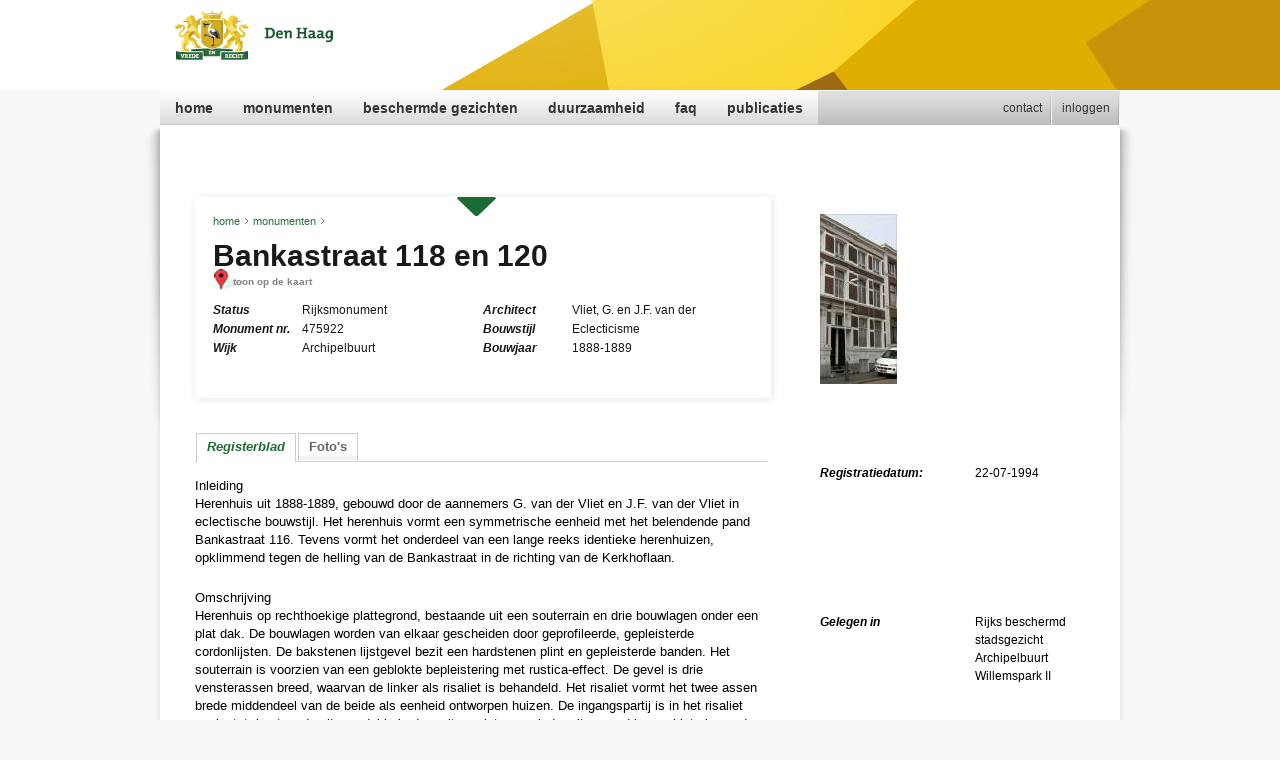

--- FILE ---
content_type: text/html; charset=utf-8
request_url: https://www.monumentenzorgdenhaag.nl/monumenten/bankastraat-118-en-120
body_size: 6591
content:
<!doctype html>
<!--[if IE 8]><html class="ie ie8" lang="nl"><![endif]-->
<!--[if lt IE 8]><html class="ie" lang="nl"><![endif]-->
<!--[if gte IE 9]><!--><html lang="nl"><!--<![endif]-->

<head>
    <meta charset="utf-8" />
<link rel="canonical" href="/monumenten/bankastraat-118-en-120" />
<link rel="shortlink" href="/node/12860" />
<meta content="width=device-width, initial-scale=1.0, maximum-scale=1.0" name="viewport" />
	<link rel="shortcut icon" href="/sites/all/themes/monumentenzorg/favicon.ico" />
	<link rel="apple-touch-icon" href="/sites/all/themes/monumentenzorg/apple-touch-icon.png" />    
	<title>Bankastraat 118 en 120 | Den Haag</title>
	<link type="text/css" rel="stylesheet" href="https://www.monumentenzorgdenhaag.nl/sites/default/files/css/css_xE-rWrJf-fncB6ztZfd2huxqgxu4WO-qwma6Xer30m4.css" media="all" />
<link type="text/css" rel="stylesheet" href="https://www.monumentenzorgdenhaag.nl/sites/default/files/css/css_8I8tOCPjIVP6mfeMJ_e9IPVH1CnLb6wMloNuja55pnc.css" media="all" />
<link type="text/css" rel="stylesheet" href="https://www.monumentenzorgdenhaag.nl/sites/default/files/css/css_Ka2sPTOMDNtpqVDyvD-gsBfAf4ge_SgVekaTlE1fyN0.css" media="all" />
<link type="text/css" rel="stylesheet" href="https://www.monumentenzorgdenhaag.nl/sites/default/files/css/css_vf6qusqaJJdeSVHDGc28vT3NLNjBEFuoATQwjm-52sk.css" media="all" />
<link type="text/css" rel="stylesheet" href="https://www.monumentenzorgdenhaag.nl/sites/default/files/css/css_o2Z68oOd8DBoL0NxkODw2iZ68zis1hADRSCg1Y-_c50.css" media="print" />
	
	<!--[if lt IE 9]>
		<script src="//html5shim.googlecode.com/svn/trunk/html5.js"></script>
	<![endif]-->
	<script type="text/javascript" src="https://www.monumentenzorgdenhaag.nl/sites/default/files/js/js_s7yA-hwRxnKty__ED6DuqmTMKG39xvpRyrtyCrbWH4M.js"></script>
<script type="text/javascript" src="https://www.monumentenzorgdenhaag.nl/sites/default/files/js/js_xNJBTCb2cQbe5fU4YL9BKS5xIszHrHAmYYWPQraw6aE.js"></script>
<script type="text/javascript" src="https://openlayers.org/api/2.13/OpenLayers.js"></script>
<script type="text/javascript" src="https://www.monumentenzorgdenhaag.nl/sites/default/files/js/js_93_IEmsy0EBcr6d3sNObz67LUw0LeSG5X44NQmVeNZo.js"></script>
<script type="text/javascript">
<!--//--><![CDATA[//><!--
(function(i,s,o,g,r,a,m){i["GoogleAnalyticsObject"]=r;i[r]=i[r]||function(){(i[r].q=i[r].q||[]).push(arguments)},i[r].l=1*new Date();a=s.createElement(o),m=s.getElementsByTagName(o)[0];a.async=1;a.src=g;m.parentNode.insertBefore(a,m)})(window,document,"script","https://www.google-analytics.com/analytics.js","ga");ga("create", "UA-39302118-1", {"cookieDomain":"auto"});ga("send", "pageview");
//--><!]]>
</script>
<script type="text/javascript" src="https://www.monumentenzorgdenhaag.nl/sites/default/files/js/js_0a_3ZedBiPQZdC_RXmnktX2mBn7sgs5boLVzRe2wkIM.js"></script>
<script type="text/javascript">
<!--//--><![CDATA[//><!--
jQuery.extend(Drupal.settings, {"basePath":"\/","pathPrefix":"","setHasJsCookie":0,"ajaxPageState":{"theme":"monumentenzorg","theme_token":"Ra8NumgZuaP9LU85M5PFFVDw0j_b7t2xsXagYwl81xc","js":{"misc\/jquery.js":1,"misc\/jquery-extend-3.4.0.js":1,"misc\/jquery-html-prefilter-3.5.0-backport.js":1,"misc\/jquery.once.js":1,"misc\/drupal.js":1,"public:\/\/languages\/nl_ToaXx8NkErxFmTWZA2M37YCTPoFbhNzfMiYlqWms98I.js":1,"sites\/all\/libraries\/colorbox\/jquery.colorbox-min.js":1,"sites\/all\/modules\/colorbox\/js\/colorbox.js":1,"sites\/all\/modules\/colorbox\/styles\/default\/colorbox_style.js":1,"https:\/\/openlayers.org\/api\/2.13\/OpenLayers.js":1,"sites\/all\/libraries\/openlayers\/lib\/OpenLayers\/Lang.js":1,"sites\/all\/libraries\/openlayers\/lib\/OpenLayers\/Lang\/nl.js":1,"sites\/all\/modules\/openlayers\/js\/openlayers.js":1,"sites\/all\/modules\/openlayers\/plugins\/layer_types\/openlayers_layer_type_raw.js":1,"sites\/all\/modules\/openlayers\/plugins\/layer_types\/openlayers_layer_type_xyz.js":1,"sites\/all\/modules\/openlayers\/plugins\/behaviors\/openlayers_behavior_keyboarddefaults.js":1,"sites\/all\/modules\/openlayers\/plugins\/behaviors\/openlayers_behavior_navigation.js":1,"sites\/all\/modules\/openlayers\/plugins\/behaviors\/openlayers_behavior_panzoom.js":1,"sites\/all\/modules\/openlayers\/plugins\/behaviors\/openlayers_behavior_zoomtolayer.js":1,"sites\/all\/modules\/openlayers\/plugins\/behaviors\/openlayers_behavior_zoomtomaxextent.js":1,"sites\/all\/modules\/google_analytics\/googleanalytics.js":1,"0":1,"sites\/all\/themes\/monumentenzorg\/scripts\/respond.min.js":1,"sites\/all\/themes\/monumentenzorg\/scripts\/imgSizer.js":1,"sites\/all\/themes\/monumentenzorg\/scripts\/mm-custom.js":1,"sites\/all\/themes\/monumentenzorg\/scripts\/jquery.cycle.all.js":1,"sites\/all\/themes\/monumentenzorg\/scripts\/jquery.imagemapster.min.js":1,"sites\/all\/themes\/monumentenzorg\/scripts\/jquery-ui-1.10.4.custom.min.js":1,"sites\/all\/themes\/monumentenzorg\/scripts\/jquery.selectBoxIt.min.js":1},"css":{"modules\/system\/system.base.css":1,"modules\/system\/system.menus.css":1,"modules\/system\/system.messages.css":1,"modules\/system\/system.theme.css":1,"sites\/all\/modules\/date\/date_api\/date.css":1,"sites\/all\/modules\/date\/date_popup\/themes\/datepicker.1.7.css":1,"modules\/field\/theme\/field.css":1,"modules\/node\/node.css":1,"modules\/search\/search.css":1,"modules\/user\/user.css":1,"sites\/all\/modules\/views\/css\/views.css":1,"sites\/all\/modules\/ckeditor\/css\/ckeditor.css":1,"sites\/all\/modules\/colorbox\/styles\/default\/colorbox_style.css":1,"sites\/all\/modules\/ctools\/css\/ctools.css":1,"sites\/all\/modules\/openlayers\/css\/openlayers.css":1,"sites\/all\/themes\/monumentenzorg\/stylesheets\/screen.css":1,"sites\/all\/themes\/monumentenzorg\/stylesheets\/print.css":1}},"colorbox":{"transition":"elastic","speed":"350","opacity":"0.85","slideshow":false,"slideshowAuto":true,"slideshowSpeed":"2500","slideshowStart":"start slideshow","slideshowStop":"stop slideshow","current":"{current} van {total}","previous":"\u00ab Voorgaande","next":"Volgende \u00bb","close":"Sluiten","overlayClose":true,"returnFocus":true,"maxWidth":"100%","maxHeight":"90%","initialWidth":"300","initialHeight":"100","fixed":true,"scrolling":true,"mobiledetect":true,"mobiledevicewidth":"480px","file_public_path":"\/sites\/default\/files","specificPagesDefaultValue":"admin*\nimagebrowser*\nimg_assist*\nimce*\nnode\/add\/*\nnode\/*\/edit\nprint\/*\nprintpdf\/*\nsystem\/ajax\nsystem\/ajax\/*"},"openlayers":{"maps":{"openlayers-map":{"width":"959px","height":"250px","image_path":"sites\/all\/modules\/openlayers\/themes\/default_dark\/img\/","css_path":"sites\/all\/modules\/openlayers\/themes\/default_dark\/style.css","proxy_host":"","hide_empty_map":0,"center":{"initial":{"centerpoint":"4.2187499920577896, 52.052490473682084","zoom":"16"},"restrict":{"restrictextent":0,"restrictedExtent":""}},"behaviors":{"openlayers_behavior_keyboarddefaults":{"keyboarddefaults":""},"openlayers_behavior_navigation":{"zoomWheelEnabled":0,"zoomBoxEnabled":0,"documentDrag":0,"navigation":""},"openlayers_behavior_panzoom":{"panzoom":""},"openlayers_behavior_zoomtolayer":{"zoomtolayer":{"geofield_formatter":"geofield_formatter","osm_mapnik":0},"point_zoom_level":"17","zoomtolayer_scale":"1"},"openlayers_behavior_zoomtomaxextent":{"zoomtomaxextent":""}},"default_layer":"osm_mapnik","layers":{"geofield_formatter":{"layer_type":"openlayers_layer_type_raw","projection":"EPSG:900913","features":[{"wkt":"POINT (4.30184 52.094)","projection":"EPSG:4326"}],"layer_handler":"openlayers_raw","vector":true,"isBaseLayer":false,"serverResolutions":[156543.0339,78271.51695,39135.758475,19567.8792375,9783.93961875,4891.96980938,2445.98490469,1222.99245234,611.496226172,305.748113086,152.874056543,76.4370282715,38.2185141357,19.1092570679,9.55462853394,4.77731426697,2.38865713348,1.19432856674,0.597164283371,0.298582141697,0.149291070849,0.0746455354244],"resolutions":[156543.0339,78271.51695,39135.758475,19567.8792375,9783.93961875,4891.96980938,2445.98490469,1222.99245234,611.496226172,305.748113086,152.874056543,76.4370282715,38.2185141357,19.1092570679,9.55462853394,4.77731426697,2.38865713348,1.19432856674,0.597164283371,0.298582141697,0.149291070849,0.0746455354244],"base_url":null,"transitionEffect":"resize","weight":0,"title":"Placeholder for Geofield Formatter"},"osm_mapnik":{"url":["http:\/\/tile.openstreetmap.org\/${z}\/${x}\/${y}.png"],"serverResolutions":[156543.0339,78271.51695,39135.758475,19567.8792375,9783.93961875,4891.96980938,2445.98490469,1222.99245234,611.496226172,305.748113086,152.874056543,76.4370282715,38.2185141357,19.1092570679,9.55462853394,4.77731426697,2.38865713348,1.19432856674,0.597164283371,0.298582141697,0.149291070849,0.0746455354244],"resolutions":[156543.0339,78271.51695,39135.758475,19567.8792375,9783.93961875,4891.96980938,2445.98490469,1222.99245234,611.496226172,305.748113086,152.874056543,76.4370282715,38.2185141357,19.1092570679,9.55462853394,4.77731426697,2.38865713348,1.19432856674],"zoomOffset":0,"wrapDateLine":1,"projection":"EPSG:3857","isBaseLayer":true,"layer_type":"openlayers_layer_type_xyz","layer_handler":"xyz","sphericalMercator":true,"base_url":null,"transitionEffect":"resize","weight":0,"title":"OSM Mapnik"}},"layer_weight":{"geofield_formatter":"0","openlayers_kml_example":"0","openlayers_geojson_picture_this":"0","monumenten_kaart_den_haag_openlayers_1":"0"},"layer_styles":{"monumenten_kaart_den_haag_openlayers_1":"default","openlayers_geojson_picture_this":"default","openlayers_kml_example":"default","geofield_formatter":"googlestyle_marker_red_small"},"layer_styles_select":{"monumenten_kaart_den_haag_openlayers_1":"select","openlayers_geojson_picture_this":"select","openlayers_kml_example":"select","geofield_formatter":"googlestyle_marker_red_small"},"layer_styles_temporary":{"monumenten_kaart_den_haag_openlayers_1":"temporary","openlayers_geojson_picture_this":"temporary","openlayers_kml_example":"temporary","geofield_formatter":"temporary"},"layer_activated":{"geofield_formatter":"geofield_formatter","monumenten_kaart_den_haag_openlayers_1":0,"openlayers_geojson_picture_this":0,"openlayers_kml_example":0},"layer_switcher":{"geofield_formatter":0,"monumenten_kaart_den_haag_openlayers_1":0,"openlayers_geojson_picture_this":0,"openlayers_kml_example":0},"projection":"EPSG:3857","displayProjection":"EPSG:3857","styles":{"default":{"pointRadius":"6","fillColor":"#888888","strokeColor":"#222222","strokeWidth":"4","fillOpacity":"0.5","strokeOpacity":"0.7"},"select":{"pointRadius":"6","fillColor":"#888888","strokeColor":"#222222","strokeWidth":"4","fillOpacity":"0.5","strokeOpacity":"0.7"},"temporary":{"pointRadius":"6","fillColor":"#888888","strokeColor":"#222222","strokeWidth":"4","fillOpacity":"0.5","strokeOpacity":"0.7"},"googlestyle_marker_red_small":{"externalGraphic":"http:\/\/monumentenzorg.twokings.eu\/sites\/all\/themes\/monumentenzorg\/images\/google-style-marker.png","pointRadius":6,"fillColor":"#EE9900","strokeColor":"#EE9900","strokeWidth":1,"fillOpacity":1,"strokeOpacity":1,"strokeLinecap":"round","strokeDashstyle":"solid","graphicWidth":16,"graphicHeight":26,"graphicOpacity":1,"graphicXOffset":-8,"graphicYOffset":-26,"labelAlign":"cm"}},"map_name":"custom_geofield_map","id":"openlayers-map","maxExtent":[-20037508.34,-20037508.34,20037508.34,20037508.34],"errors":false}}},"better_exposed_filters":{"views":{"monument":{"displays":{"block":{"filters":[]},"block_8":{"filters":[]},"block_7":{"filters":[]},"block_4":{"filters":[]}}}}},"googleanalytics":{"trackOutbound":1,"trackMailto":1,"trackDownload":1,"trackDownloadExtensions":"7z|aac|arc|arj|asf|asx|avi|bin|csv|doc(x|m)?|dot(x|m)?|exe|flv|gif|gz|gzip|hqx|jar|jpe?g|js|mp(2|3|4|e?g)|mov(ie)?|msi|msp|pdf|phps|png|ppt(x|m)?|pot(x|m)?|pps(x|m)?|ppam|sld(x|m)?|thmx|qtm?|ra(m|r)?|sea|sit|tar|tgz|torrent|txt|wav|wma|wmv|wpd|xls(x|m|b)?|xlt(x|m)|xlam|xml|z|zip","trackColorbox":1}});
//--><!]]>
</script>
</head>
<body class="html not-front not-logged-in one-sidebar sidebar-second page-node page-node- page-node-12860 node-type-monument" >
    				
		
					<div id="header">
						<div class="header-inner">
						<a href="#content-wrap" class="skip-link">Overslaan en naar inhoud gaan</a>													
																						<a href="/" title="Home" rel="home">
									<h1 id="site-name"><span>Den Haag</span></h1>
								</a>
								
							
								
							
							<nav>
								<div id="main-navigation">
								 <div class="menu-block-wrapper menu-block-1 menu-name-main-menu parent-mlid-0 menu-level-1">
  <ul class="menu clearfix"><li class="first leaf menu-mlid-237"><a href="/">Home</a></li>
<li class="leaf menu-mlid-845"><a href="/monumenten">Monumenten</a></li>
<li class="leaf menu-mlid-914"><a href="/beschermde-stadsgezichten">Beschermde Gezichten</a></li>
<li class="leaf menu-mlid-2032"><a href="/verduurzamen-van-monumenten">Duurzaamheid</a></li>
<li class="leaf menu-mlid-2035"><a href="/veelgestelde-vragen">FAQ</a></li>
<li class="last leaf menu-mlid-2048"><a href="/publicaties">Publicaties</a></li>
</ul></div>
								</div>
							
								<div id="secondary-navigation">
															    <h2>Secundair menu</h2><ul id="secondary-menu" class="menu links inline clearfix"><li class="menu-940 first"><a href="/contact">Contact</a></li>
<li class="menu-939 last"><a href="/user/login?current=node/12860" title="">Inloggen</a></li>
</ul>									    	
								</div>	
							</nav>					  
						</div>
					</div>	
						
					<div id="content-wrap" class="clearfix">		
												
						<div id="content">				
					
							
															
												
					        <div class="tabs"></div>					        					        						
						<a id="main-content"></a>												        						
					    
				          <div class="region region-content">
    <div id="block-system-main" class="block block-system " >


<div id="node-12860" class="node node-monument node-full clearfix">
        
  
          
      <div class="coordinaten">
       <div style="width:959px;height:250px;" id="openlayers-container-openlayers-map" class="contextual-links-region openlayers-container openlayers-container-map-custom-geofield-map">
    <div style="width:959px;height:250px;" id="openlayers-map" class="openlayers-map openlayers-map-custom-geofield-map"></div>
</div>
</div>
 
      <a class="toggle-slide" href="#"></a>
      
      <div id="monument-info">
      <div id="breadcrumb">
            <a href="/">home</a><a href="/monumenten">monumenten</a>
      </div>
      <h1 class="page-title">Bankastraat 118 en 120</h1>
      <a id='togglemap' href='#'>toon op de kaart</a>      
      <ul class="monument-info-list clearfix">
      <li><div class='field-label'>Status</div><span>       Rijksmonument
</span></li><li><div class='field-label'>Architect</div><span>       Vliet, G. en J.F. van der
</span></li><li><div class='field-label'>Monument nr.</div><span>       475922
</span></li><li><div class='field-label'>Bouwstijl</div><span>       Eclecticisme
</span></li><li><div class='field-label'>Wijk</div><span>       Archipelbuurt
</span></li><li><div class='field-label'>Bouwjaar</div><span>       1888-1889
</span></li>   
      </ul>
      </div><!-- /#monument-info -->
      
      <div id="monument-body" class="tab-container">
        <ul class="tab-nav clearfix">        
        <li><a href='#registerblad'>Registerblad</a></li><li><a href='#fotos'>Foto's</a></li>        </ul> 
        
        <div class="tab-content">
        <div id='registerblad'>      <div class="field-label">Registerblad&nbsp;</div>
         <p>Inleiding<br />
	Herenhuis uit 1888-1889, gebouwd door de aannemers G. van der Vliet en J.F. van der Vliet in eclectische bouwstijl. Het herenhuis vormt een symmetrische eenheid met het belendende pand Bankastraat 116. Tevens vormt het onderdeel van een lange reeks identieke herenhuizen, opklimmend tegen de helling van de Bankastraat in de richting van de Kerkhoflaan.</p>
<p>	Omschrijving<br />
	Herenhuis op rechthoekige plattegrond, bestaande uit een souterrain en drie bouwlagen onder een plat dak. De bouwlagen worden van elkaar gescheiden door geprofileerde, gepleisterde cordonlijsten. De bakstenen lijstgevel bezit een hardstenen plint en gepleisterde banden. Het souterrain is voorzien van een geblokte bepleistering met rustica-effect. De gevel is drie vensterassen breed, waarvan de linker als risaliet is behandeld. Het risaliet vormt het twee assen brede middendeel van de beide als eenheid ontworpen huizen. De ingangspartij is in het risaliet geplaatst, bestaande uit een dubbele deur uit een latere periode, uitgevoerd in een historiserende stijl. De deuren onderbreken de oorspronkelijke omlijsting die wordt gevormd door pilasters met verdiepte velden en een gekorniste kroonlijst op paarsgewijs geplaatste triglyfconsoles. Boven de deuren bevindt zich het oorspronkelijke deurkalf met diamantkopjes en een bovenlicht met middenstijl. De deuren zijn bereikbaar via een hardstenen trapje met roosters. Op de eerste en tweede bouwlaag bevinden zich schuifvensters en op de derde stolpramen, alle voorzien van een geprofileerde,gepleisterde omlijsting. De vensters op de eerste bouwlaag bezitten glas-in-lood bovenlichten en op de tweede bouwlaag T-kozijnen. De gekoppelde souterrainvensters zijn voorzien van gietijzeren roosters. Voor de stolpramen zijn gietijzeren raamhekjes geplaatst. Het gekorniste hoofdgestel heeft een gepleisterd fries met rechthoekige panelen en een tandlijstje. De kroonlijst wordt gedragen door paarsgewijs geplaatste triglyfconsoles.</p>
<p>	Waardering<br />
	Herenhuis van architectuurhistorisch en cultuurhistorisch belang als representatief voorbeeld van 19e-eeuwse eclectische woonhuisarchitectuur. Als onderdeel van een uniforme gevelwand heeft het pand tevens ensemblewaarde.</p>

</div><div id="fotos"><figure><a class="colorbox" href="https://www.monumentenzorgdenhaag.nl/sites/default/files/styles/large/public/monument/foto/0270/02706008.706.jpg?itok=RFSAgvTg" data-rel="colorbox" title="Herkomst: J.Vrolijk   datum: 11-4-2000
Bankastraat 118/120"><img class="" alt="Bankastraat 118/120" src="https://www.monumentenzorgdenhaag.nl/sites/default/files/styles/thumbnail/public/monument/foto/0270/02706008.706.jpg?itok=l5lMIi7n" /></a></figure><figure><a class="colorbox" href="https://www.monumentenzorgdenhaag.nl/sites/default/files/styles/large/public/monument/foto/0270/02706008.705.jpg?itok=GnlF62qU" data-rel="colorbox" title="Herkomst: J.Vrolijk   datum: 11-4-2000
Bankastraat 116 en 118/120"><img class="" alt="Bankastraat 116 en 118/120" src="https://www.monumentenzorgdenhaag.nl/sites/default/files/styles/thumbnail/public/monument/foto/0270/02706008.705.jpg?itok=bGU98AV4" /></a></figure></div>        </div><!-- /tab-content -->
      </div><!-- tab-container -->


  
  
</div>

</div>  </div>
				        		
			
					        					
						</div>
					
												<div id="sidebar-second" class="column sidebar">
						      <div class="region region-sidebar-second">
    <div id="block-views-monument-block" class="block block-views " >

<div class="monument-info-list clearfix">
        
  
  
  
      	<div >
       
          <img src="https://www.monumentenzorgdenhaag.nl/sites/default/files/styles/hoofd-foto/public/monument/foto/0270/02706008.706.jpg?itok=zH1v5TaK" width="77" height="170" alt="Bankastraat 118/120" title="Bankastraat 118/120" />  	</div>


  
  
  
  
  
  
</div>
</div><div id="block-views-monument-block_8" class="block block-views " >

<div class="monument-info-list clearfix">
        
  
  
  
      	<div >
       
  <div class="newset">    <span class="field-label">Registratiedatum: </span>    <span><span class="date-display-single">22-07-1994</span></span>  </div>	</div>


  
  
  
  
  
  
</div>
</div><div id="block-views-monument-block_7" class="block block-views " >

<div class="downloads-verwijzingen tab-container">
        
  
  
  
      	<div >
     



<div class="tab-content">
</div>

	</div>


  
  
  
  
  
  
</div>
</div><div id="block-views-monument-block_4" class="block block-views " >

<div class="monument-info-list clearfix">
        
  
  
  
      	<div >
       
  <div>    <span class="field-label">Gelegen in</span>    <span>Rijks beschermd stadsgezicht Archipelbuurt Willemspark II</span>  </div>	</div>


  
  
  
  
  
  
</div>
</div>  </div>
						</div>
								
						
						<div id="footer" class="clearfix">
							<div class="footer-inner">
								  <div class="region region-footer">
    <div id="block-menu-menu-footer-menu" class="block block-menu " >

<ul class="menu clearfix"><li class="first last leaf"><a href="https://www.denhaag.nl/nl/in-de-stad/wonen-en-bouwen/welstandscommissie/monumentenzorg.htm" title="">DenHaag.nl</a></li>
</ul>
</div>  </div>
							</div>		   						   		
						</div>	
									
					</div><!-- /wrap -->			

  </body>
</html>

--- FILE ---
content_type: text/css
request_url: https://www.monumentenzorgdenhaag.nl/sites/default/files/css/css_vf6qusqaJJdeSVHDGc28vT3NLNjBEFuoATQwjm-52sk.css
body_size: 11375
content:
@media -sass-debug-info{filename{font-family:file\:\/\/\/var\/lib\/gems\/1\.9\.1\/gems\/compass-core-1\.0\.3\/stylesheets\/compass\/reset\/_utilities\.scss}line{font-family:\000035}}html,body,div,span,applet,object,iframe,h1,h2,h3,h4,h5,h6,p,blockquote,pre,a,abbr,acronym,address,big,cite,code,del,dfn,em,img,ins,kbd,q,s,samp,small,strike,strong,sub,sup,tt,var,b,u,i,center,dl,dt,dd,ol,ul,li,fieldset,form,label,legend,table,caption,tbody,tfoot,thead,tr,th,td,article,aside,canvas,details,embed,figure,figcaption,footer,header,hgroup,menu,nav,output,ruby,section,summary,time,mark,audio,video{margin:0;padding:0;border:0;font:inherit;font-size:100%;vertical-align:baseline;}@media -sass-debug-info{filename{font-family:file\:\/\/\/var\/lib\/gems\/1\.9\.1\/gems\/compass-core-1\.0\.3\/stylesheets\/compass\/reset\/_utilities\.scss}line{font-family:\0000322}}html{line-height:1;}@media -sass-debug-info{filename{font-family:file\:\/\/\/var\/lib\/gems\/1\.9\.1\/gems\/compass-core-1\.0\.3\/stylesheets\/compass\/reset\/_utilities\.scss}line{font-family:\0000324}}ol,ul{list-style:none;}@media -sass-debug-info{filename{font-family:file\:\/\/\/var\/lib\/gems\/1\.9\.1\/gems\/compass-core-1\.0\.3\/stylesheets\/compass\/reset\/_utilities\.scss}line{font-family:\0000326}}table{border-collapse:collapse;border-spacing:0;}@media -sass-debug-info{filename{font-family:file\:\/\/\/var\/lib\/gems\/1\.9\.1\/gems\/compass-core-1\.0\.3\/stylesheets\/compass\/reset\/_utilities\.scss}line{font-family:\0000328}}caption,th,td{text-align:left;font-weight:normal;vertical-align:middle;}@media -sass-debug-info{filename{font-family:file\:\/\/\/var\/lib\/gems\/1\.9\.1\/gems\/compass-core-1\.0\.3\/stylesheets\/compass\/reset\/_utilities\.scss}line{font-family:\0000330}}q,blockquote{quotes:none;}@media -sass-debug-info{filename{font-family:file\:\/\/\/var\/lib\/gems\/1\.9\.1\/gems\/compass-core-1\.0\.3\/stylesheets\/compass\/reset\/_utilities\.scss}line{font-family:\00003103}}q:before,q:after,blockquote:before,blockquote:after{content:"";content:none;}@media -sass-debug-info{filename{font-family:file\:\/\/\/var\/lib\/gems\/1\.9\.1\/gems\/compass-core-1\.0\.3\/stylesheets\/compass\/reset\/_utilities\.scss}line{font-family:\0000332}}a img{border:none;}@media -sass-debug-info{filename{font-family:file\:\/\/\/var\/lib\/gems\/1\.9\.1\/gems\/compass-core-1\.0\.3\/stylesheets\/compass\/reset\/_utilities\.scss}line{font-family:\00003116}}article,aside,details,figcaption,figure,footer,header,hgroup,main,menu,nav,section,summary{display:block;}@media -sass-debug-info{filename{font-family:file\:\/\/\/mnt\/raid\/2kdata\/dev\/266_monumentenzorg\/websites\/monumentenzorg\.twokings\.eu\/sites\/all\/themes\/monumentenzorg\/sass\/screen\.scss}line{font-family:\000039}}.clearfix:before,.clearfix:after{content:"\0020";display:block;height:0;visibility:hidden;}@media -sass-debug-info{filename{font-family:file\:\/\/\/mnt\/raid\/2kdata\/dev\/266_monumentenzorg\/websites\/monumentenzorg\.twokings\.eu\/sites\/all\/themes\/monumentenzorg\/sass\/screen\.scss}line{font-family:\0000312}}.clearfix:after{clear:both;}@media -sass-debug-info{filename{font-family:file\:\/\/\/mnt\/raid\/2kdata\/dev\/266_monumentenzorg\/websites\/monumentenzorg\.twokings\.eu\/sites\/all\/themes\/monumentenzorg\/sass\/screen\.scss}line{font-family:\0000314}}.clearfix{zoom:1;}@media -sass-debug-info{filename{font-family:file\:\/\/\/mnt\/raid\/2kdata\/dev\/266_monumentenzorg\/websites\/monumentenzorg\.twokings\.eu\/sites\/all\/themes\/monumentenzorg\/sass\/screen\.scss}line{font-family:\0000323}}#cboxTitle{background:none repeat scroll 0 0 #FFFFFF;padding:10px;}@media -sass-debug-info{filename{font-family:file\:\/\/\/mnt\/raid\/2kdata\/dev\/266_monumentenzorg\/websites\/monumentenzorg\.twokings\.eu\/sites\/all\/themes\/monumentenzorg\/sass\/screen\.scss}line{font-family:\0000329}}#popup_contentDiv,#popup_contentDiv .openlayers-popup,#popup_contentDiv .openlayers-tooltip-description{background-color:#fff;color:#000000;}@media -sass-debug-info{filename{font-family:file\:\/\/\/mnt\/raid\/2kdata\/dev\/266_monumentenzorg\/websites\/monumentenzorg\.twokings\.eu\/sites\/all\/themes\/monumentenzorg\/sass\/screen\.scss}line{font-family:\0000335}}input[type="search"]{-webkit-appearance:textfield;}@media -sass-debug-info{filename{font-family:file\:\/\/\/mnt\/raid\/2kdata\/dev\/266_monumentenzorg\/websites\/monumentenzorg\.twokings\.eu\/sites\/all\/themes\/monumentenzorg\/sass\/screen\.scss}line{font-family:\0000338}}input[type="submit"]{-webkit-appearance:none;cursor:pointer;text-transform:lowercase;}@media -sass-debug-info{filename{font-family:file\:\/\/\/mnt\/raid\/2kdata\/dev\/266_monumentenzorg\/websites\/monumentenzorg\.twokings\.eu\/sites\/all\/themes\/monumentenzorg\/sass\/screen\.scss}line{font-family:\0000352}}div.tabs ul.primary{margin:0;padding:0;border:0;}@media -sass-debug-info{filename{font-family:file\:\/\/\/mnt\/raid\/2kdata\/dev\/266_monumentenzorg\/websites\/monumentenzorg\.twokings\.eu\/sites\/all\/themes\/monumentenzorg\/sass\/screen\.scss}line{font-family:\0000356}}div.tabs ul.primary li a{border-color:#CCC #CCC #FFFFFF;display:inline-block;margin-right:0;padding:4px 10px 5px;}@media -sass-debug-info{filename{font-family:file\:\/\/\/mnt\/raid\/2kdata\/dev\/266_monumentenzorg\/websites\/monumentenzorg\.twokings\.eu\/sites\/all\/themes\/monumentenzorg\/sass\/_structure\.scss}line{font-family:\000034}}#content .content img,.front #content img{max-width:100%;}@media -sass-debug-info{filename{font-family:file\:\/\/\/mnt\/raid\/2kdata\/dev\/266_monumentenzorg\/websites\/monumentenzorg\.twokings\.eu\/sites\/all\/themes\/monumentenzorg\/sass\/_structure\.scss}line{font-family:\000038}}#wrap,#header,#content-wrap{width:960px;margin:0 auto;}@media -sass-debug-info{filename{font-family:file\:\/\/\/mnt\/raid\/2kdata\/dev\/266_monumentenzorg\/websites\/monumentenzorg\.twokings\.eu\/sites\/all\/themes\/monumentenzorg\/sass\/_structure\.scss}line{font-family:\0000313}}#header{overflow:visible;height:143px;width:960px;position:relative;padding:0 15px;}@media -sass-debug-info{filename{font-family:file\:\/\/\/mnt\/raid\/2kdata\/dev\/266_monumentenzorg\/websites\/monumentenzorg\.twokings\.eu\/sites\/all\/themes\/monumentenzorg\/sass\/_structure\.scss}line{font-family:\0000319}}#header .header-inner{height:133px;}@media -sass-debug-info{filename{font-family:file\:\/\/\/mnt\/raid\/2kdata\/dev\/266_monumentenzorg\/websites\/monumentenzorg\.twokings\.eu\/sites\/all\/themes\/monumentenzorg\/sass\/_structure\.scss}line{font-family:\0000321}}#header .header-inner > a{display:block;}@media -sass-debug-info{filename{font-family:file\:\/\/\/mnt\/raid\/2kdata\/dev\/266_monumentenzorg\/websites\/monumentenzorg\.twokings\.eu\/sites\/all\/themes\/monumentenzorg\/sass\/_structure\.scss}line{font-family:\0000324}}#header .header-inner .skip-link{position:absolute;left:-9999px;color:#1D6B34;}@media -sass-debug-info{filename{font-family:file\:\/\/\/mnt\/raid\/2kdata\/dev\/266_monumentenzorg\/websites\/monumentenzorg\.twokings\.eu\/sites\/all\/themes\/monumentenzorg\/sass\/_structure\.scss}line{font-family:\0000328}}#header .header-inner .skip-link:focus{position:relative;left:0;}@media -sass-debug-info{filename{font-family:file\:\/\/\/mnt\/raid\/2kdata\/dev\/266_monumentenzorg\/websites\/monumentenzorg\.twokings\.eu\/sites\/all\/themes\/monumentenzorg\/sass\/_structure\.scss}line{font-family:\0000336}}nav{display:block;height:38px;bottom:14px;position:absolute;width:97%;}@media -sass-debug-info{filename{font-family:file\:\/\/\/mnt\/raid\/2kdata\/dev\/266_monumentenzorg\/websites\/monumentenzorg\.twokings\.eu\/sites\/all\/themes\/monumentenzorg\/sass\/_structure\.scss}line{font-family:\0000344}}#main-navigation,#secondary-navigation{position:absolute;z-index:2;}@media -sass-debug-info{filename{font-family:file\:\/\/\/mnt\/raid\/2kdata\/dev\/266_monumentenzorg\/websites\/monumentenzorg\.twokings\.eu\/sites\/all\/themes\/monumentenzorg\/sass\/_structure\.scss}line{font-family:\0000349}}#main-navigation div.menu-name-main-menu ul,#secondary-navigation div.menu-name-main-menu ul{margin-bottom:0;}@media -sass-debug-info{filename{font-family:file\:\/\/\/mnt\/raid\/2kdata\/dev\/266_monumentenzorg\/websites\/monumentenzorg\.twokings\.eu\/sites\/all\/themes\/monumentenzorg\/sass\/_structure\.scss}line{font-family:\0000354}}#main-navigation h2,#secondary-navigation h2{display:none;}@media -sass-debug-info{filename{font-family:file\:\/\/\/mnt\/raid\/2kdata\/dev\/266_monumentenzorg\/websites\/monumentenzorg\.twokings\.eu\/sites\/all\/themes\/monumentenzorg\/sass\/_structure\.scss}line{font-family:\0000359}}#secondary-navigation{right:0;}@media -sass-debug-info{filename{font-family:file\:\/\/\/mnt\/raid\/2kdata\/dev\/266_monumentenzorg\/websites\/monumentenzorg\.twokings\.eu\/sites\/all\/themes\/monumentenzorg\/sass\/_structure\.scss}line{font-family:\0000363}}#sidebar-second .menu-name-main-menu li a{color:#1D6B34;display:block;font-size:13px;font-weight:bold;padding:2px 0 2px 5px;}@media -sass-debug-info{filename{font-family:file\:\/\/\/mnt\/raid\/2kdata\/dev\/266_monumentenzorg\/websites\/monumentenzorg\.twokings\.eu\/sites\/all\/themes\/monumentenzorg\/sass\/_structure\.scss}line{font-family:\0000369}}#sidebar-second .menu-name-main-menu li a:hover,#sidebar-second .menu-name-main-menu li a:focus{background-color:#efefef;color:#888888;}@media -sass-debug-info{filename{font-family:file\:\/\/\/mnt\/raid\/2kdata\/dev\/266_monumentenzorg\/websites\/monumentenzorg\.twokings\.eu\/sites\/all\/themes\/monumentenzorg\/sass\/_structure\.scss}line{font-family:\0000373}}#sidebar-second .menu-name-main-menu li a.active{color:#888;background-color:#efefef;}@media -sass-debug-info{filename{font-family:file\:\/\/\/mnt\/raid\/2kdata\/dev\/266_monumentenzorg\/websites\/monumentenzorg\.twokings\.eu\/sites\/all\/themes\/monumentenzorg\/sass\/_structure\.scss}line{font-family:\0000379}}#main-navigation,#secondary-navigation{font-weight:bold;color:#fff;}@media -sass-debug-info{filename{font-family:file\:\/\/\/mnt\/raid\/2kdata\/dev\/266_monumentenzorg\/websites\/monumentenzorg\.twokings\.eu\/sites\/all\/themes\/monumentenzorg\/sass\/_structure\.scss}line{font-family:\0000383}}#main-navigation ul li,#secondary-navigation ul li{padding:0;margin:0;float:left;}@media -sass-debug-info{filename{font-family:file\:\/\/\/mnt\/raid\/2kdata\/dev\/266_monumentenzorg\/websites\/monumentenzorg\.twokings\.eu\/sites\/all\/themes\/monumentenzorg\/sass\/_structure\.scss}line{font-family:\0000387}}#main-navigation ul li a,#secondary-navigation ul li a{text-transform:lowercase;font-size:14px;padding:8px 15px;text-decoration:none;display:block;color:#363636;background:url(/sites/all/themes/monumentenzorg/images/background-topmenu.png) repeat-x scroll right center transparent;}@media -sass-debug-info{filename{font-family:file\:\/\/\/mnt\/raid\/2kdata\/dev\/266_monumentenzorg\/websites\/monumentenzorg\.twokings\.eu\/sites\/all\/themes\/monumentenzorg\/sass\/_structure\.scss}line{font-family:\0000395}}#main-navigation ul li a:hover,#main-navigation ul li a:active,#main-navigation ul li a:focus,#secondary-navigation ul li a:hover,#secondary-navigation ul li a:active,#secondary-navigation ul li a:focus{color:#1D6B34;}@media -sass-debug-info{filename{font-family:file\:\/\/\/mnt\/raid\/2kdata\/dev\/266_monumentenzorg\/websites\/monumentenzorg\.twokings\.eu\/sites\/all\/themes\/monumentenzorg\/sass\/_structure\.scss}line{font-family:\00003100}}#main-navigation ul > li:first-child,#secondary-navigation ul > li:first-child{background:none no-repeat scroll left 0 transparent;margin-left:-13px;padding-left:13px;}@media -sass-debug-info{filename{font-family:file\:\/\/\/mnt\/raid\/2kdata\/dev\/266_monumentenzorg\/websites\/monumentenzorg\.twokings\.eu\/sites\/all\/themes\/monumentenzorg\/sass\/_structure\.scss}line{font-family:\00003108}}#main-navigation ul li.active,#main-navigation ul li.active-trail,#secondary-navigation ul li.active,#secondary-navigation ul li.active-trail{background:url(/sites/all/themes/monumentenzorg/images/background-topmenu-activeleft.png) no-repeat scroll left 0 #f7f7f7;}@media -sass-debug-info{filename{font-family:file\:\/\/\/mnt\/raid\/2kdata\/dev\/266_monumentenzorg\/websites\/monumentenzorg\.twokings\.eu\/sites\/all\/themes\/monumentenzorg\/sass\/_structure\.scss}line{font-family:\00003112}}#main-navigation ul li.active:first-child,#main-navigation ul li.active-trail:first-child,#secondary-navigation ul li.active:first-child,#secondary-navigation ul li.active-trail:first-child{background:none repeat scroll 0 0 transparent;}@media -sass-debug-info{filename{font-family:file\:\/\/\/mnt\/raid\/2kdata\/dev\/266_monumentenzorg\/websites\/monumentenzorg\.twokings\.eu\/sites\/all\/themes\/monumentenzorg\/sass\/_structure\.scss}line{font-family:\00003115}}#main-navigation ul li.active a,#main-navigation ul li.active-trail a,#secondary-navigation ul li.active a,#secondary-navigation ul li.active-trail a{background:url(/sites/all/themes/monumentenzorg/images/background-topmenu-activeright.png) no-repeat scroll right 0 #f7f7f7;color:#1D6B34;}@media -sass-debug-info{filename{font-family:file\:\/\/\/mnt\/raid\/2kdata\/dev\/266_monumentenzorg\/websites\/monumentenzorg\.twokings\.eu\/sites\/all\/themes\/monumentenzorg\/sass\/_structure\.scss}line{font-family:\00003120}}#main-navigation ul li.active a:hover,#main-navigation ul li.active a:active,#main-navigation ul li.active a:focus,#main-navigation ul li.active-trail a:hover,#main-navigation ul li.active-trail a:active,#main-navigation ul li.active-trail a:focus,#secondary-navigation ul li.active a:hover,#secondary-navigation ul li.active a:active,#secondary-navigation ul li.active a:focus,#secondary-navigation ul li.active-trail a:hover,#secondary-navigation ul li.active-trail a:active,#secondary-navigation ul li.active-trail a:focus{color:#363636;}@media -sass-debug-info{filename{font-family:file\:\/\/\/mnt\/raid\/2kdata\/dev\/266_monumentenzorg\/websites\/monumentenzorg\.twokings\.eu\/sites\/all\/themes\/monumentenzorg\/sass\/_structure\.scss}line{font-family:\00003125}}#main-navigation ul li.active:last-child a,#main-navigation ul li.active-trail:last-child a,#secondary-navigation ul li.active:last-child a,#secondary-navigation ul li.active-trail:last-child a{background-image:none;}@media -sass-debug-info{filename{font-family:file\:\/\/\/mnt\/raid\/2kdata\/dev\/266_monumentenzorg\/websites\/monumentenzorg\.twokings\.eu\/sites\/all\/themes\/monumentenzorg\/sass\/_structure\.scss}line{font-family:\00003129}}#main-navigation ul li.active ul li a,#main-navigation ul li.active-trail ul li a,#secondary-navigation ul li.active ul li a,#secondary-navigation ul li.active-trail ul li a{color:#1D6B34;background:none;}@media -sass-debug-info{filename{font-family:file\:\/\/\/mnt\/raid\/2kdata\/dev\/266_monumentenzorg\/websites\/monumentenzorg\.twokings\.eu\/sites\/all\/themes\/monumentenzorg\/sass\/_structure\.scss}line{font-family:\00003132}}#main-navigation ul li.active ul li a:hover,#main-navigation ul li.active ul li a:active,#main-navigation ul li.active ul li a:focus,#main-navigation ul li.active-trail ul li a:hover,#main-navigation ul li.active-trail ul li a:active,#main-navigation ul li.active-trail ul li a:focus,#secondary-navigation ul li.active ul li a:hover,#secondary-navigation ul li.active ul li a:active,#secondary-navigation ul li.active ul li a:focus,#secondary-navigation ul li.active-trail ul li a:hover,#secondary-navigation ul li.active-trail ul li a:active,#secondary-navigation ul li.active-trail ul li a:focus{color:#333;}@media -sass-debug-info{filename{font-family:file\:\/\/\/mnt\/raid\/2kdata\/dev\/266_monumentenzorg\/websites\/monumentenzorg\.twokings\.eu\/sites\/all\/themes\/monumentenzorg\/sass\/_structure\.scss}line{font-family:\00003136}}#main-navigation ul li.active ul li.active,#main-navigation ul li.active ul li.active-trail,#main-navigation ul li.active-trail ul li.active,#main-navigation ul li.active-trail ul li.active-trail,#secondary-navigation ul li.active ul li.active,#secondary-navigation ul li.active ul li.active-trail,#secondary-navigation ul li.active-trail ul li.active,#secondary-navigation ul li.active-trail ul li.active-trail{background:none;}@media -sass-debug-info{filename{font-family:file\:\/\/\/mnt\/raid\/2kdata\/dev\/266_monumentenzorg\/websites\/monumentenzorg\.twokings\.eu\/sites\/all\/themes\/monumentenzorg\/sass\/_structure\.scss}line{font-family:\00003144}}#main-navigation ul li ul{display:none;background:url(/sites/all/themes/monumentenzorg/stylesheets/images/background-submenu.gif) repeat scroll left bottom transparent;border:0 none;margin:0 0 0 -6px;padding:10px 0 10px 0px;position:absolute;top:34px;width:399px;}@media -sass-debug-info{filename{font-family:file\:\/\/\/mnt\/raid\/2kdata\/dev\/266_monumentenzorg\/websites\/monumentenzorg\.twokings\.eu\/sites\/all\/themes\/monumentenzorg\/sass\/_structure\.scss}line{font-family:\00003153}}#main-navigation ul li ul li{background:none;padding-left:20px;margin:0;width:165px;}@media -sass-debug-info{filename{font-family:file\:\/\/\/mnt\/raid\/2kdata\/dev\/266_monumentenzorg\/websites\/monumentenzorg\.twokings\.eu\/sites\/all\/themes\/monumentenzorg\/sass\/_structure\.scss}line{font-family:\00003158}}#main-navigation ul li ul li a{background:none repeat scroll 0 0 transparent;border-bottom:1px solid #CCCCCC;font-size:11px;font-weight:bold;padding:5px 4px;min-height:20px;}@media -sass-debug-info{filename{font-family:file\:\/\/\/mnt\/raid\/2kdata\/dev\/266_monumentenzorg\/websites\/monumentenzorg\.twokings\.eu\/sites\/all\/themes\/monumentenzorg\/sass\/_structure\.scss}line{font-family:\00003165}}#main-navigation ul li ul li a:hover,#main-navigation ul li ul li a:active,#main-navigation ul li ul li a:focus{background:#eaeaea;}@media -sass-debug-info{filename{font-family:file\:\/\/\/mnt\/raid\/2kdata\/dev\/266_monumentenzorg\/websites\/monumentenzorg\.twokings\.eu\/sites\/all\/themes\/monumentenzorg\/sass\/_structure\.scss}line{font-family:\00003169}}#main-navigation ul li ul li ul{display:none;}@media -sass-debug-info{filename{font-family:file\:\/\/\/mnt\/raid\/2kdata\/dev\/266_monumentenzorg\/websites\/monumentenzorg\.twokings\.eu\/sites\/all\/themes\/monumentenzorg\/sass\/_structure\.scss}line{font-family:\00003173}}#main-navigation ul li ul li:first-child{background:none;padding-left:16px;margin:0;width:180px;}@media -sass-debug-info{filename{font-family:file\:\/\/\/mnt\/raid\/2kdata\/dev\/266_monumentenzorg\/websites\/monumentenzorg\.twokings\.eu\/sites\/all\/themes\/monumentenzorg\/sass\/_structure\.scss}line{font-family:\00003182}}#main-navigation ul li:hover ul{display:block;}@media -sass-debug-info{filename{font-family:file\:\/\/\/mnt\/raid\/2kdata\/dev\/266_monumentenzorg\/websites\/monumentenzorg\.twokings\.eu\/sites\/all\/themes\/monumentenzorg\/sass\/_structure\.scss}line{font-family:\00003184}}#main-navigation ul li:hover ul ul{display:none;}@media -sass-debug-info{filename{font-family:file\:\/\/\/mnt\/raid\/2kdata\/dev\/266_monumentenzorg\/websites\/monumentenzorg\.twokings\.eu\/sites\/all\/themes\/monumentenzorg\/sass\/_structure\.scss}line{font-family:\00003191}}#secondary-navigation{background:none transparent;}@media -sass-debug-info{filename{font-family:file\:\/\/\/mnt\/raid\/2kdata\/dev\/266_monumentenzorg\/websites\/monumentenzorg\.twokings\.eu\/sites\/all\/themes\/monumentenzorg\/sass\/_structure\.scss}line{font-family:\00003193}}#secondary-navigation ul li{background:url(/sites/all/themes/monumentenzorg/images/icons/menu-seperator.png) no-repeat scroll right center transparent;}@media -sass-debug-info{filename{font-family:file\:\/\/\/mnt\/raid\/2kdata\/dev\/266_monumentenzorg\/websites\/monumentenzorg\.twokings\.eu\/sites\/all\/themes\/monumentenzorg\/sass\/_structure\.scss}line{font-family:\00003195}}#secondary-navigation ul li:first-child{background:url(/sites/all/themes/monumentenzorg/images/icons/menu-seperator.png) no-repeat scroll right center transparent;}@media -sass-debug-info{filename{font-family:file\:\/\/\/mnt\/raid\/2kdata\/dev\/266_monumentenzorg\/websites\/monumentenzorg\.twokings\.eu\/sites\/all\/themes\/monumentenzorg\/sass\/_structure\.scss}line{font-family:\00003198}}#secondary-navigation ul li a{font-size:12px;font-weight:normal;padding:0 14px;background:none;padding:8px 10px;}@media -sass-debug-info{filename{font-family:file\:\/\/\/mnt\/raid\/2kdata\/dev\/266_monumentenzorg\/websites\/monumentenzorg\.twokings\.eu\/sites\/all\/themes\/monumentenzorg\/sass\/_structure\.scss}line{font-family:\00003204}}#secondary-navigation ul li a:hover,#secondary-navigation ul li a:active,#secondary-navigation ul li a:focus{text-decoration:underline;}@media -sass-debug-info{filename{font-family:file\:\/\/\/mnt\/raid\/2kdata\/dev\/266_monumentenzorg\/websites\/monumentenzorg\.twokings\.eu\/sites\/all\/themes\/monumentenzorg\/sass\/_structure\.scss}line{font-family:\00003208}}#secondary-navigation ul li.active,#secondary-navigation ul li.active-trail,#secondary-navigation ul li.active:first-child{background:url(/sites/all/themes/monumentenzorg/images/icons/menu-seperator.png) no-repeat scroll right center transparent;}@media -sass-debug-info{filename{font-family:file\:\/\/\/mnt\/raid\/2kdata\/dev\/266_monumentenzorg\/websites\/monumentenzorg\.twokings\.eu\/sites\/all\/themes\/monumentenzorg\/sass\/_structure\.scss}line{font-family:\00003211}}#secondary-navigation ul li.active a,#secondary-navigation ul li.active-trail a,#secondary-navigation ul li.active:first-child a{background:none;}@media -sass-debug-info{filename{font-family:file\:\/\/\/mnt\/raid\/2kdata\/dev\/266_monumentenzorg\/websites\/monumentenzorg\.twokings\.eu\/sites\/all\/themes\/monumentenzorg\/sass\/_structure\.scss}line{font-family:\00003219}}#wrap,#content-wrap{border-left:0 none;margin:-18px auto;padding:7px 31px 8px;width:930px;position:relative;}@media -sass-debug-info{filename{font-family:file\:\/\/\/mnt\/raid\/2kdata\/dev\/266_monumentenzorg\/websites\/monumentenzorg\.twokings\.eu\/sites\/all\/themes\/monumentenzorg\/sass\/_structure\.scss}line{font-family:\00003228}}#content{min-height:300px;margin:0 15px;padding-top:25px;width:600px;float:left;}@media -sass-debug-info{filename{font-family:file\:\/\/\/mnt\/raid\/2kdata\/dev\/266_monumentenzorg\/websites\/monumentenzorg\.twokings\.eu\/sites\/all\/themes\/monumentenzorg\/sass\/_structure\.scss}line{font-family:\00003236}}.front #content{width:570px;margin:0 10px 0 0;}@media -sass-debug-info{filename{font-family:file\:\/\/\/mnt\/raid\/2kdata\/dev\/266_monumentenzorg\/websites\/monumentenzorg\.twokings\.eu\/sites\/all\/themes\/monumentenzorg\/sass\/_structure\.scss}line{font-family:\00003242}}.no-sidebars #content{width:96%;}@media -sass-debug-info{filename{font-family:file\:\/\/\/mnt\/raid\/2kdata\/dev\/266_monumentenzorg\/websites\/monumentenzorg\.twokings\.eu\/sites\/all\/themes\/monumentenzorg\/sass\/_structure\.scss}line{font-family:\00003246}}#content-bottom{margin-top:50px;}@media -sass-debug-info{filename{font-family:file\:\/\/\/mnt\/raid\/2kdata\/dev\/266_monumentenzorg\/websites\/monumentenzorg\.twokings\.eu\/sites\/all\/themes\/monumentenzorg\/sass\/_structure\.scss}line{font-family:\00003261}}.node-type-monument #content,.node-type-beschermd-stadsgezicht #content{padding-top:0;}@media -sass-debug-info{filename{font-family:file\:\/\/\/mnt\/raid\/2kdata\/dev\/266_monumentenzorg\/websites\/monumentenzorg\.twokings\.eu\/sites\/all\/themes\/monumentenzorg\/sass\/_structure\.scss}line{font-family:\00003265}}#footer{border:0 none;bottom:-70px;height:70px;left:0;margin:0 auto;padding:0 16px;position:absolute;width:960px;display:block;}@media -sass-debug-info{filename{font-family:file\:\/\/\/mnt\/raid\/2kdata\/dev\/266_monumentenzorg\/websites\/monumentenzorg\.twokings\.eu\/sites\/all\/themes\/monumentenzorg\/sass\/_structure\.scss}line{font-family:\00003277}}#block-search-form{float:right;top:28px;height:45px;width:344px;}@media -sass-debug-info{filename{font-family:file\:\/\/\/mnt\/raid\/2kdata\/dev\/266_monumentenzorg\/websites\/monumentenzorg\.twokings\.eu\/sites\/all\/themes\/monumentenzorg\/sass\/_structure\.scss}line{font-family:\00003282}}#block-search-form input.form-text{background:none repeat scroll 0 0 transparent;border:0 none;color:#646464;float:none;font-size:13px;font-style:italic;margin:10px 5px 0 0;padding:5px 10px;width:280px;}@media -sass-debug-info{filename{font-family:file\:\/\/\/mnt\/raid\/2kdata\/dev\/266_monumentenzorg\/websites\/monumentenzorg\.twokings\.eu\/sites\/all\/themes\/monumentenzorg\/sass\/_structure\.scss}line{font-family:\00003293}}#block-search-form input.form-submit{border:0 none;height:18px;padding:0;text-indent:-99999px;width:19px;}@media -sass-debug-info{filename{font-family:file\:\/\/\/mnt\/raid\/2kdata\/dev\/266_monumentenzorg\/websites\/monumentenzorg\.twokings\.eu\/sites\/all\/themes\/monumentenzorg\/sass\/_structure\.scss}line{font-family:\00003304}}#content-wrap ul.tab-nav{border-bottom:1px solid #ccc;margin-bottom:15px;}@media -sass-debug-info{filename{font-family:file\:\/\/\/mnt\/raid\/2kdata\/dev\/266_monumentenzorg\/websites\/monumentenzorg\.twokings\.eu\/sites\/all\/themes\/monumentenzorg\/sass\/_structure\.scss}line{font-family:\00003307}}#content-wrap ul.tab-nav li{float:left;width:auto;text-align:center;margin:0 1px;}@media -sass-debug-info{filename{font-family:file\:\/\/\/mnt\/raid\/2kdata\/dev\/266_monumentenzorg\/websites\/monumentenzorg\.twokings\.eu\/sites\/all\/themes\/monumentenzorg\/sass\/_structure\.scss}line{font-family:\00003312}}#content-wrap ul.tab-nav li a{color:#666;text-decoration:none;font-weight:bold;font-size:13px;padding:4px 10px;display:block;background-color:#fff;border-top:1px solid #ccc;border-left:1px solid #ccc;border-right:1px solid #ccc;text-align:center;font-style:normal;background:url(/sites/all/themes/monumentenzorg/stylesheets/images/tabbg.jpg) repeat-x scroll 0 2px transparent;}@media -sass-debug-info{filename{font-family:file\:\/\/\/mnt\/raid\/2kdata\/dev\/266_monumentenzorg\/websites\/monumentenzorg\.twokings\.eu\/sites\/all\/themes\/monumentenzorg\/sass\/_structure\.scss}line{font-family:\00003332}}#content-wrap ul.tab-nav li a:hover,#content-wrap ul.tab-nav li a:focus{background:none;text-decoration:underline;}@media -sass-debug-info{filename{font-family:file\:\/\/\/mnt\/raid\/2kdata\/dev\/266_monumentenzorg\/websites\/monumentenzorg\.twokings\.eu\/sites\/all\/themes\/monumentenzorg\/sass\/_structure\.scss}line{font-family:\00003336}}#content-wrap ul.tab-nav li a:active{text-decoration:none;}@media -sass-debug-info{filename{font-family:file\:\/\/\/mnt\/raid\/2kdata\/dev\/266_monumentenzorg\/websites\/monumentenzorg\.twokings\.eu\/sites\/all\/themes\/monumentenzorg\/sass\/_structure\.scss}line{font-family:\00003342}}#content-wrap ul.tab-nav li.active a{color:#1D6B34;position:relative;top:1px;z-index:2;padding-bottom:6px;margin-top:-1px;font-style:italic;background:#fff;}@media -sass-debug-info{filename{font-family:file\:\/\/\/mnt\/raid\/2kdata\/dev\/266_monumentenzorg\/websites\/monumentenzorg\.twokings\.eu\/sites\/all\/themes\/monumentenzorg\/sass\/_structure\.scss}line{font-family:\00003353}}#content-wrap .sidebar ul.tab-nav{border-bottom:1px solid #ccc;}@media -sass-debug-info{filename{font-family:file\:\/\/\/mnt\/raid\/2kdata\/dev\/266_monumentenzorg\/websites\/monumentenzorg\.twokings\.eu\/sites\/all\/themes\/monumentenzorg\/sass\/_structure\.scss}line{font-family:\00003359}}div.messages,div.status{position:relative;z-index:1;}@media -sass-debug-info{filename{font-family:file\:\/\/\/mnt\/raid\/2kdata\/dev\/266_monumentenzorg\/websites\/monumentenzorg\.twokings\.eu\/sites\/all\/themes\/monumentenzorg\/sass\/_structure\.scss}line{font-family:\00003367}}.page-monumenten h1{margin-bottom:0;padding-left:8px;}@media -sass-debug-info{filename{font-family:file\:\/\/\/mnt\/raid\/2kdata\/dev\/266_monumentenzorg\/websites\/monumentenzorg\.twokings\.eu\/sites\/all\/themes\/monumentenzorg\/sass\/_structure\.scss}line{font-family:\00003372}}.page-monumenten #content{width:610px;margin:0 0 0 15px;padding-top:0;}@media -sass-debug-info{filename{font-family:file\:\/\/\/mnt\/raid\/2kdata\/dev\/266_monumentenzorg\/websites\/monumentenzorg\.twokings\.eu\/sites\/all\/themes\/monumentenzorg\/sass\/_structure\.scss}line{font-family:\00003379}}#views-exposed-form-monumenten-page,#views-exposed-form-monumenten-page-1{position:relative;}@media -sass-debug-info{filename{font-family:file\:\/\/\/mnt\/raid\/2kdata\/dev\/266_monumentenzorg\/websites\/monumentenzorg\.twokings\.eu\/sites\/all\/themes\/monumentenzorg\/sass\/_structure\.scss}line{font-family:\00003381}}#views-exposed-form-monumenten-page .views-exposed-widgets,#views-exposed-form-monumenten-page-1 .views-exposed-widgets{position:relative;}@media -sass-debug-info{filename{font-family:file\:\/\/\/mnt\/raid\/2kdata\/dev\/266_monumentenzorg\/websites\/monumentenzorg\.twokings\.eu\/sites\/all\/themes\/monumentenzorg\/sass\/_structure\.scss}line{font-family:\00003384}}#views-exposed-form-monumenten-page .views-submit-button,#views-exposed-form-monumenten-page-1 .views-submit-button{position:absolute;margin-top:80px;background:url(/sites/all/themes/monumentenzorg/images/background-button.png) no-repeat scroll left 0 transparent;padding-left:2px;}@media -sass-debug-info{filename{font-family:file\:\/\/\/mnt\/raid\/2kdata\/dev\/266_monumentenzorg\/websites\/monumentenzorg\.twokings\.eu\/sites\/all\/themes\/monumentenzorg\/sass\/_structure\.scss}line{font-family:\00003393}}#views-exposed-form-monumenten-page .views-reset-button,#views-exposed-form-monumenten-page-1 .views-reset-button{background:url(/sites/all/themes/monumentenzorg/images/background-button.png) no-repeat scroll left 0 transparent;padding:0 0 0 2px;margin:10px 0 0 0;}@media -sass-debug-info{filename{font-family:file\:\/\/\/mnt\/raid\/2kdata\/dev\/266_monumentenzorg\/websites\/monumentenzorg\.twokings\.eu\/sites\/all\/themes\/monumentenzorg\/sass\/_structure\.scss}line{font-family:\00003397}}#views-exposed-form-monumenten-page .views-reset-button input:hover,#views-exposed-form-monumenten-page-1 .views-reset-button input:hover{background:url(/sites/all/themes/monumentenzorg/images/background-button.png) no-repeat scroll right -37px transparent;}@media -sass-debug-info{filename{font-family:file\:\/\/\/mnt\/raid\/2kdata\/dev\/266_monumentenzorg\/websites\/monumentenzorg\.twokings\.eu\/sites\/all\/themes\/monumentenzorg\/sass\/_structure\.scss}line{font-family:\00003401}}#views-exposed-form-monumenten-page.active::after,#views-exposed-form-monumenten-page-1.active::after{content:" ";height:100%;width:100%;display:inline-block;position:absolute;top:0;left:0;background-color:#fff;zoom:1;filter:alpha(opacity=50);opacity:0.5;}@media -sass-debug-info{filename{font-family:file\:\/\/\/mnt\/raid\/2kdata\/dev\/266_monumentenzorg\/websites\/monumentenzorg\.twokings\.eu\/sites\/all\/themes\/monumentenzorg\/sass\/_structure\.scss}line{font-family:\00003417}}.views-exposed-form .views-submit-button{margin:0;padding:0;}@media -sass-debug-info{filename{font-family:file\:\/\/\/mnt\/raid\/2kdata\/dev\/266_monumentenzorg\/websites\/monumentenzorg\.twokings\.eu\/sites\/all\/themes\/monumentenzorg\/sass\/_structure\.scss}line{font-family:\00003421}}.views-exposed-form .views-exposed-widget{margin:5px 0;}@media -sass-debug-info{filename{font-family:file\:\/\/\/mnt\/raid\/2kdata\/dev\/266_monumentenzorg\/websites\/monumentenzorg\.twokings\.eu\/sites\/all\/themes\/monumentenzorg\/sass\/_structure\.scss}line{font-family:\00003423}}.views-exposed-form .views-exposed-widget:first-child{margin:0 0 60px 0;padding:0;}@media -sass-debug-info{filename{font-family:file\:\/\/\/mnt\/raid\/2kdata\/dev\/266_monumentenzorg\/websites\/monumentenzorg\.twokings\.eu\/sites\/all\/themes\/monumentenzorg\/sass\/_structure\.scss}line{font-family:\00003426}}.views-exposed-form .views-exposed-widget:first-child label{color:#333333;font-style:italic;width:auto;margin-bottom:4px;}@media -sass-debug-info{filename{font-family:file\:\/\/\/mnt\/raid\/2kdata\/dev\/266_monumentenzorg\/websites\/monumentenzorg\.twokings\.eu\/sites\/all\/themes\/monumentenzorg\/sass\/_structure\.scss}line{font-family:\00003432}}.views-exposed-form .views-exposed-widget:first-child input{padding:6px 5px;width:250px;background-color:#F9F9F9;border:1px solid #bbb;-webkit-border-radius:2px;-moz-border-radius:2px;border-radius:2px 2px 2px 2px;}@media -sass-debug-info{filename{font-family:file\:\/\/\/mnt\/raid\/2kdata\/dev\/266_monumentenzorg\/websites\/monumentenzorg\.twokings\.eu\/sites\/all\/themes\/monumentenzorg\/sass\/_structure\.scss}line{font-family:\00003440}}.views-exposed-form .views-exposed-widget:first-child input:active,.views-exposed-form .views-exposed-widget:first-child input:focus{background-color:#fff;}@media -sass-debug-info{filename{font-family:file\:\/\/\/mnt\/raid\/2kdata\/dev\/266_monumentenzorg\/websites\/monumentenzorg\.twokings\.eu\/sites\/all\/themes\/monumentenzorg\/sass\/_structure\.scss}line{font-family:\00003446}}.views-exposed-form .views-exposed-widget .form-submit{background:url(/sites/all/themes/monumentenzorg/images/background-button.png) no-repeat scroll right 0 white;border:medium none;padding:6px 35px 6px 8px;line-height:18px;font-size:12px;font-weight:bold;margin:0;color:#fff;}@media -sass-debug-info{filename{font-family:file\:\/\/\/mnt\/raid\/2kdata\/dev\/266_monumentenzorg\/websites\/monumentenzorg\.twokings\.eu\/sites\/all\/themes\/monumentenzorg\/sass\/_structure\.scss}line{font-family:\00003455}}.views-exposed-form .views-exposed-widget .form-submit:before{background:url(/sites/all/themes/monumentenzorg/images/background-button.png) no-repeat scroll left 0 transparent;}@media -sass-debug-info{filename{font-family:file\:\/\/\/mnt\/raid\/2kdata\/dev\/266_monumentenzorg\/websites\/monumentenzorg\.twokings\.eu\/sites\/all\/themes\/monumentenzorg\/sass\/_structure\.scss}line{font-family:\00003458}}.views-exposed-form .views-exposed-widget .form-submit:hover,.views-exposed-form .views-exposed-widget .form-submit:focus{background:url(/sites/all/themes/monumentenzorg/images/background-button.png) no-repeat scroll right -37px white;}@media -sass-debug-info{filename{font-family:file\:\/\/\/mnt\/raid\/2kdata\/dev\/266_monumentenzorg\/websites\/monumentenzorg\.twokings\.eu\/sites\/all\/themes\/monumentenzorg\/sass\/_structure\.scss}line{font-family:\00003462}}.views-exposed-form .views-exposed-widget label{float:left;display:inline-block;width:85px;margin-top:5px;}@media -sass-debug-info{filename{font-family:file\:\/\/\/mnt\/raid\/2kdata\/dev\/266_monumentenzorg\/websites\/monumentenzorg\.twokings\.eu\/sites\/all\/themes\/monumentenzorg\/sass\/_structure\.scss}line{font-family:\00003468}}.views-exposed-form .views-exposed-widget .views-widget{float:left;}@media -sass-debug-info{filename{font-family:file\:\/\/\/mnt\/raid\/2kdata\/dev\/266_monumentenzorg\/websites\/monumentenzorg\.twokings\.eu\/sites\/all\/themes\/monumentenzorg\/sass\/_structure\.scss}line{font-family:\00003471}}.views-exposed-form .views-exposed-widget .views-widget .form-select{width:175px !important;}@media -sass-debug-info{filename{font-family:file\:\/\/\/mnt\/raid\/2kdata\/dev\/266_monumentenzorg\/websites\/monumentenzorg\.twokings\.eu\/sites\/all\/themes\/monumentenzorg\/sass\/_structure\.scss}line{font-family:\00003481}}#sidebar-second #views-exposed-form-monumenten-page .views-exposed-widget:first-child{margin:0;padding:0;}@media -sass-debug-info{filename{font-family:file\:\/\/\/mnt\/raid\/2kdata\/dev\/266_monumentenzorg\/websites\/monumentenzorg\.twokings\.eu\/sites\/all\/themes\/monumentenzorg\/sass\/_structure\.scss}line{font-family:\00003487}}#sidebar-second #views-exposed-form-monumenten-page .views-submit-button{position:relative;margin-top:7px;}@media -sass-debug-info{filename{font-family:file\:\/\/\/mnt\/raid\/2kdata\/dev\/266_monumentenzorg\/websites\/monumentenzorg\.twokings\.eu\/sites\/all\/themes\/monumentenzorg\/sass\/_structure\.scss}line{font-family:\00003494}}ul.monumenten li.monument{border:1px solid #ccc;float:left;margin:0 15px 15px 0;width:285px;min-height:285px;padding:0;position:relative;overflow:hidden;}@media -sass-debug-info{filename{font-family:file\:\/\/\/mnt\/raid\/2kdata\/dev\/266_monumentenzorg\/websites\/monumentenzorg\.twokings\.eu\/sites\/all\/themes\/monumentenzorg\/sass\/_structure\.scss}line{font-family:\00003503}}ul.monumenten li.monument:hover{background-color:#fafafa;border-color:#ddd;}@media -sass-debug-info{filename{font-family:file\:\/\/\/mnt\/raid\/2kdata\/dev\/266_monumentenzorg\/websites\/monumentenzorg\.twokings\.eu\/sites\/all\/themes\/monumentenzorg\/sass\/_structure\.scss}line{font-family:\00003507}}ul.monumenten li.monument .monument-uri{display:none;}@media -sass-debug-info{filename{font-family:file\:\/\/\/mnt\/raid\/2kdata\/dev\/266_monumentenzorg\/websites\/monumentenzorg\.twokings\.eu\/sites\/all\/themes\/monumentenzorg\/sass\/_structure\.scss}line{font-family:\00003510}}ul.monumenten li.monument .titel-wrap{position:absolute;height:150px;width:285px;margin:0;padding:0;top:0;}@media -sass-debug-info{filename{font-family:file\:\/\/\/mnt\/raid\/2kdata\/dev\/266_monumentenzorg\/websites\/monumentenzorg\.twokings\.eu\/sites\/all\/themes\/monumentenzorg\/sass\/_structure\.scss}line{font-family:\00003518}}ul.monumenten li.monument .titel-inner-wrap{position:absolute;bottom:8px;width:100%;margin:0;padding:0;transition:bottom 0.5s ease;}@media -sass-debug-info{filename{font-family:file\:\/\/\/mnt\/raid\/2kdata\/dev\/266_monumentenzorg\/websites\/monumentenzorg\.twokings\.eu\/sites\/all\/themes\/monumentenzorg\/sass\/_structure\.scss}line{font-family:\00003525}}ul.monumenten li.monument .titel-inner-wrap h2{background:url(/sites/all/themes/monumentenzorg/stylesheets/images/mon-sprite.png) no-repeat scroll right -327px #fff;bottom:10px;font-size:14px;line-height:22px;margin:0;padding:5px 9% 5px 4%;width:87%;opacity:.90;filter:alpha(opacity=90);}@media -sass-debug-info{filename{font-family:file\:\/\/\/mnt\/raid\/2kdata\/dev\/266_monumentenzorg\/websites\/monumentenzorg\.twokings\.eu\/sites\/all\/themes\/monumentenzorg\/sass\/_structure\.scss}line{font-family:\00003535}}ul.monumenten li.monument .titel-inner-wrap h2 a{background:url(/sites/all/themes/monumentenzorg/stylesheets/images/mon-sprite.png) no-repeat scroll right -327px transparent;color:#175c2b;display:block;padding:5px 30px 4px 10px;}@media -sass-debug-info{filename{font-family:file\:\/\/\/mnt\/raid\/2kdata\/dev\/266_monumentenzorg\/websites\/monumentenzorg\.twokings\.eu\/sites\/all\/themes\/monumentenzorg\/sass\/_structure\.scss}line{font-family:\00003540}}ul.monumenten li.monument .titel-inner-wrap h2 a:hover{color:#363636;text-decoration:underline;}@media -sass-debug-info{filename{font-family:file\:\/\/\/mnt\/raid\/2kdata\/dev\/266_monumentenzorg\/websites\/monumentenzorg\.twokings\.eu\/sites\/all\/themes\/monumentenzorg\/sass\/_structure\.scss}line{font-family:\00003546}}ul.monumenten li.monument .titel-inner-wrap span.mon-naam{background:none repeat scroll 0 0 #FFFFFF;color:#333333;font-weight:bold;display:inline-block;font-size:11px;font-style:italic;margin:0;max-width:253px;padding:0px 10px;margin-bottom:1px;float:none;opacity:.90;filter:alpha(opacity=90);}@media -sass-debug-info{filename{font-family:file\:\/\/\/mnt\/raid\/2kdata\/dev\/266_monumentenzorg\/websites\/monumentenzorg\.twokings\.eu\/sites\/all\/themes\/monumentenzorg\/sass\/_structure\.scss}line{font-family:\00003563}}ul.monumenten li.monument > a{display:block;overflow:hidden;min-height:285px;}@media -sass-debug-info{filename{font-family:file\:\/\/\/mnt\/raid\/2kdata\/dev\/266_monumentenzorg\/websites\/monumentenzorg\.twokings\.eu\/sites\/all\/themes\/monumentenzorg\/sass\/_structure\.scss}line{font-family:\00003567}}ul.monumenten li.monument > a img{margin-bottom:10px;display:block;transition:All 0.3s ease;-webkit-transition:All 0.3s ease;-moz-transition:All 0.3s ease;-o-transition:All 0.3s ease;transform:scale(1);-webkit-transform:scale(1);-moz-transform:scale(1);-o-transform:scale(1);-ms-transform:scale(1);}@media -sass-debug-info{filename{font-family:file\:\/\/\/mnt\/raid\/2kdata\/dev\/266_monumentenzorg\/websites\/monumentenzorg\.twokings\.eu\/sites\/all\/themes\/monumentenzorg\/sass\/_structure\.scss}line{font-family:\00003582}}ul.monumenten li.monument > a:hover,ul.monumenten li.monument > a:active,ul.monumenten li.monument > a:focus{text-decoration:none;}@media -sass-debug-info{filename{font-family:file\:\/\/\/mnt\/raid\/2kdata\/dev\/266_monumentenzorg\/websites\/monumentenzorg\.twokings\.eu\/sites\/all\/themes\/monumentenzorg\/sass\/_structure\.scss}line{font-family:\00003584}}ul.monumenten li.monument > a:hover img,ul.monumenten li.monument > a:active img,ul.monumenten li.monument > a:focus img{transform:scale(1.05);-webkit-transform:scale(1.05);-moz-transform:scale(1.05);-o-transform:scale(1.05);-ms-transform:scale(1.05);-webkit-filter:saturate(1.3);}@media -sass-debug-info{filename{font-family:file\:\/\/\/mnt\/raid\/2kdata\/dev\/266_monumentenzorg\/websites\/monumentenzorg\.twokings\.eu\/sites\/all\/themes\/monumentenzorg\/sass\/_structure\.scss}line{font-family:\00003598}}ul.monumenten li.monument div{margin-left:10px;}@media -sass-debug-info{filename{font-family:file\:\/\/\/mnt\/raid\/2kdata\/dev\/266_monumentenzorg\/websites\/monumentenzorg\.twokings\.eu\/sites\/all\/themes\/monumentenzorg\/sass\/_structure\.scss}line{font-family:\00003600}}ul.monumenten li.monument div > span{float:left;}@media -sass-debug-info{filename{font-family:file\:\/\/\/mnt\/raid\/2kdata\/dev\/266_monumentenzorg\/websites\/monumentenzorg\.twokings\.eu\/sites\/all\/themes\/monumentenzorg\/sass\/_structure\.scss}line{font-family:\00003603}}ul.monumenten li.monument div .field-label{display:inline-block;font-weight:bold;width:85px;vertical-align:top;width:30%;margin-right:2%;}@media -sass-debug-info{filename{font-family:file\:\/\/\/mnt\/raid\/2kdata\/dev\/266_monumentenzorg\/websites\/monumentenzorg\.twokings\.eu\/sites\/all\/themes\/monumentenzorg\/sass\/_structure\.scss}line{font-family:\00003610}}ul.monumenten li.monument div .field-label + span{width:68%;}@media -sass-debug-info{filename{font-family:file\:\/\/\/mnt\/raid\/2kdata\/dev\/266_monumentenzorg\/websites\/monumentenzorg\.twokings\.eu\/sites\/all\/themes\/monumentenzorg\/sass\/_structure\.scss}line{font-family:\00003614}}ul.monumenten li.monument div .item-list{display:inline-block;margin-left:0;width:185px;}@media -sass-debug-info{filename{font-family:file\:\/\/\/mnt\/raid\/2kdata\/dev\/266_monumentenzorg\/websites\/monumentenzorg\.twokings\.eu\/sites\/all\/themes\/monumentenzorg\/sass\/_structure\.scss}line{font-family:\00003619}}ul.monumenten li.monument div.wijk{margin-bottom:15px;}@media -sass-debug-info{filename{font-family:file\:\/\/\/mnt\/raid\/2kdata\/dev\/266_monumentenzorg\/websites\/monumentenzorg\.twokings\.eu\/sites\/all\/themes\/monumentenzorg\/sass\/_structure\.scss}line{font-family:\00003627}}#breadcrumb{width:96%;padding:0 2%;margin:10px 0;}@media -sass-debug-info{filename{font-family:file\:\/\/\/mnt\/raid\/2kdata\/dev\/266_monumentenzorg\/websites\/monumentenzorg\.twokings\.eu\/sites\/all\/themes\/monumentenzorg\/sass\/_structure\.scss}line{font-family:\00003631}}#breadcrumb a{background:url(/sites/all/themes/monumentenzorg/stylesheets/images/mon-sprite.png) no-repeat scroll right -62px transparent;color:#1D6B34;font-size:11px;margin-right:8px;padding:0 12px 0 0;text-transform:lowercase;}@media -sass-debug-info{filename{font-family:file\:\/\/\/mnt\/raid\/2kdata\/dev\/266_monumentenzorg\/websites\/monumentenzorg\.twokings\.eu\/sites\/all\/themes\/monumentenzorg\/sass\/_structure\.scss}line{font-family:\00003641}}.page-monumenten #breadcrumb,page-{padding:0 1%;}@media -sass-debug-info{filename{font-family:file\:\/\/\/mnt\/raid\/2kdata\/dev\/266_monumentenzorg\/websites\/monumentenzorg\.twokings\.eu\/sites\/all\/themes\/monumentenzorg\/sass\/_structure\.scss}line{font-family:\00003648}}.node-type-monument #breadcrumb{padding:0;margin-top:0;}@media -sass-debug-info{filename{font-family:file\:\/\/\/mnt\/raid\/2kdata\/dev\/266_monumentenzorg\/websites\/monumentenzorg\.twokings\.eu\/sites\/all\/themes\/monumentenzorg\/sass\/_structure\.scss}line{font-family:\00003652}}.node-type-monument #sidebar-second{width:280px;float:left;min-height:20px;margin-top:215px;}@media -sass-debug-info{filename{font-family:file\:\/\/\/mnt\/raid\/2kdata\/dev\/266_monumentenzorg\/websites\/monumentenzorg\.twokings\.eu\/sites\/all\/themes\/monumentenzorg\/sass\/_structure\.scss}line{font-family:\00003657}}.node-type-monument #sidebar-second #block-views-monument-block{margin-top:-170px;}@media -sass-debug-info{filename{font-family:file\:\/\/\/mnt\/raid\/2kdata\/dev\/266_monumentenzorg\/websites\/monumentenzorg\.twokings\.eu\/sites\/all\/themes\/monumentenzorg\/sass\/_structure\.scss}line{font-family:\00003660}}.node-type-monument #sidebar-second .block:first-child{background:none;padding-bottom:30px;}@media -sass-debug-info{filename{font-family:file\:\/\/\/mnt\/raid\/2kdata\/dev\/266_monumentenzorg\/websites\/monumentenzorg\.twokings\.eu\/sites\/all\/themes\/monumentenzorg\/sass\/_structure\.scss}line{font-family:\00003667}}.node-type-monument .coordinaten,.node-type-beschermd-stadsgezicht #hoofd-foto{left:17px;position:absolute;top:1px;}@media -sass-debug-info{filename{font-family:file\:\/\/\/mnt\/raid\/2kdata\/dev\/266_monumentenzorg\/websites\/monumentenzorg\.twokings\.eu\/sites\/all\/themes\/monumentenzorg\/sass\/_structure\.scss}line{font-family:\00003673}}.node-type-monument .coordinaten{height:250px;overflow:hidden;}@media -sass-debug-info{filename{font-family:file\:\/\/\/mnt\/raid\/2kdata\/dev\/266_monumentenzorg\/websites\/monumentenzorg\.twokings\.eu\/sites\/all\/themes\/monumentenzorg\/sass\/_structure\.scss}line{font-family:\00003678}}.coordinaten .olControlPanZoom{display:none;}@media -sass-debug-info{filename{font-family:file\:\/\/\/mnt\/raid\/2kdata\/dev\/266_monumentenzorg\/websites\/monumentenzorg\.twokings\.eu\/sites\/all\/themes\/monumentenzorg\/sass\/_structure\.scss}line{font-family:\00003682}}.coordinaten.expanded .olControlPanZoom{display:block;right:57px !important;top:12px !important;left:auto !important;}@media -sass-debug-info{filename{font-family:file\:\/\/\/mnt\/raid\/2kdata\/dev\/266_monumentenzorg\/websites\/monumentenzorg\.twokings\.eu\/sites\/all\/themes\/monumentenzorg\/sass\/_structure\.scss}line{font-family:\00003689}}#close-expanded,.toggle-slide{background:url(/sites/all/themes/monumentenzorg/stylesheets/images/mon-sprite.png) no-repeat scroll right -479px transparent;cursor:pointer;display:block;height:26px;left:31.5%;margin-top:0;position:absolute;width:50px;z-index:4;}@media -sass-debug-info{filename{font-family:file\:\/\/\/mnt\/raid\/2kdata\/dev\/266_monumentenzorg\/websites\/monumentenzorg\.twokings\.eu\/sites\/all\/themes\/monumentenzorg\/sass\/_structure\.scss}line{font-family:\00003701}}.expanded #close-expanded{display:block;}@media -sass-debug-info{filename{font-family:file\:\/\/\/mnt\/raid\/2kdata\/dev\/266_monumentenzorg\/websites\/monumentenzorg\.twokings\.eu\/sites\/all\/themes\/monumentenzorg\/sass\/_structure\.scss}line{font-family:\00003705}}.expanded .toggle-slide{background:url(/sites/all/themes/monumentenzorg/stylesheets/images/mon-sprite.png) no-repeat scroll left -474px transparent;margin-top:-25px;}@media -sass-debug-info{filename{font-family:file\:\/\/\/mnt\/raid\/2kdata\/dev\/266_monumentenzorg\/websites\/monumentenzorg\.twokings\.eu\/sites\/all\/themes\/monumentenzorg\/sass\/_structure\.scss}line{font-family:\00003710}}#monument-info{position:relative;clear:both;background:none repeat scroll 0 0 #FFFFFF;-moz-box-shadow:1px 1px 8px #dfdfdf;-webkit-box-shadow:1px 1px 8px #dfdfdf;box-shadow:1px 1px 8px #dfdfdf;margin:65px 0 25px 5px;padding:15px 18px 5px;width:540px;min-height:181px;-ms-filter:"progid:DXImageTransform.Microsoft.Shadow(Strength=3, Direction=0, Color='#dfdfdf')";opacity:0.9;filter:alpha(opacity=90);}@media -sass-debug-info{filename{font-family:file\:\/\/\/mnt\/raid\/2kdata\/dev\/266_monumentenzorg\/websites\/monumentenzorg\.twokings\.eu\/sites\/all\/themes\/monumentenzorg\/sass\/_structure\.scss}line{font-family:\00003725}}#monument-info .monument-info-list{margin-top:10px;}@media -sass-debug-info{filename{font-family:file\:\/\/\/mnt\/raid\/2kdata\/dev\/266_monumentenzorg\/websites\/monumentenzorg\.twokings\.eu\/sites\/all\/themes\/monumentenzorg\/sass\/_structure\.scss}line{font-family:\00003731}}.monument-info-list{margin-bottom:10px;}@media -sass-debug-info{filename{font-family:file\:\/\/\/mnt\/raid\/2kdata\/dev\/266_monumentenzorg\/websites\/monumentenzorg\.twokings\.eu\/sites\/all\/themes\/monumentenzorg\/sass\/_structure\.scss}line{font-family:\00003733}}.monument-info-list li,.monument-info-list > div div{float:left;width:250px;margin:0 20px 1px 0;text-align:left;}@media -sass-debug-info{filename{font-family:file\:\/\/\/mnt\/raid\/2kdata\/dev\/266_monumentenzorg\/websites\/monumentenzorg\.twokings\.eu\/sites\/all\/themes\/monumentenzorg\/sass\/_structure\.scss}line{font-family:\00003738}}.monument-info-list li .field-label,.monument-info-list > div div .field-label{float:left;width:89px;font-weight:bold;}@media -sass-debug-info{filename{font-family:file\:\/\/\/mnt\/raid\/2kdata\/dev\/266_monumentenzorg\/websites\/monumentenzorg\.twokings\.eu\/sites\/all\/themes\/monumentenzorg\/sass\/_structure\.scss}line{font-family:\00003743}}.monument-info-list li span,.monument-info-list > div div span{float:left;width:160px;}@media -sass-debug-info{filename{font-family:file\:\/\/\/mnt\/raid\/2kdata\/dev\/266_monumentenzorg\/websites\/monumentenzorg\.twokings\.eu\/sites\/all\/themes\/monumentenzorg\/sass\/_structure\.scss}line{font-family:\00003750}}#monument-body,#bsg-body{border:0 solid #000000;float:left;margin-left:5px;padding:10px 0;position:relative;width:572px;}@media -sass-debug-info{filename{font-family:file\:\/\/\/mnt\/raid\/2kdata\/dev\/266_monumentenzorg\/websites\/monumentenzorg\.twokings\.eu\/sites\/all\/themes\/monumentenzorg\/sass\/_structure\.scss}line{font-family:\00003757}}#monument-body > div,#bsg-body > div{margin-bottom:30px;top:0;background:#fff;background-color:#fff;}@media -sass-debug-info{filename{font-family:file\:\/\/\/mnt\/raid\/2kdata\/dev\/266_monumentenzorg\/websites\/monumentenzorg\.twokings\.eu\/sites\/all\/themes\/monumentenzorg\/sass\/_structure\.scss}line{font-family:\00003762}}#monument-body > div .field-label,#bsg-body > div .field-label{display:none;}@media -sass-debug-info{filename{font-family:file\:\/\/\/mnt\/raid\/2kdata\/dev\/266_monumentenzorg\/websites\/monumentenzorg\.twokings\.eu\/sites\/all\/themes\/monumentenzorg\/sass\/_structure\.scss}line{font-family:\00003767}}#monument-body #fotos > figure,#bsg-body #fotos > figure{float:left;height:120px;margin-bottom:10px;margin-right:18px;width:125px;position:relative;text-align:center;}@media -sass-debug-info{filename{font-family:file\:\/\/\/mnt\/raid\/2kdata\/dev\/266_monumentenzorg\/websites\/monumentenzorg\.twokings\.eu\/sites\/all\/themes\/monumentenzorg\/sass\/_structure\.scss}line{font-family:\00003775}}#monument-body #fotos > figure figcaption,#bsg-body #fotos > figure figcaption{line-height:1.2em;font-size:11px;}@media -sass-debug-info{filename{font-family:file\:\/\/\/mnt\/raid\/2kdata\/dev\/266_monumentenzorg\/websites\/monumentenzorg\.twokings\.eu\/sites\/all\/themes\/monumentenzorg\/sass\/_structure\.scss}line{font-family:\00003779}}#monument-body #fotos > figure a,#bsg-body #fotos > figure a{display:inline-block;}@media -sass-debug-info{filename{font-family:file\:\/\/\/mnt\/raid\/2kdata\/dev\/266_monumentenzorg\/websites\/monumentenzorg\.twokings\.eu\/sites\/all\/themes\/monumentenzorg\/sass\/_structure\.scss}line{font-family:\00003782}}#monument-body #fotos > figure .photo-original,#bsg-body #fotos > figure .photo-original{clear:both;display:block;}@media -sass-debug-info{filename{font-family:file\:\/\/\/mnt\/raid\/2kdata\/dev\/266_monumentenzorg\/websites\/monumentenzorg\.twokings\.eu\/sites\/all\/themes\/monumentenzorg\/sass\/_structure\.scss}line{font-family:\00003786}}#monument-body #fotos > figure img,#bsg-body #fotos > figure img{display:block;}@media -sass-debug-info{filename{font-family:file\:\/\/\/mnt\/raid\/2kdata\/dev\/266_monumentenzorg\/websites\/monumentenzorg\.twokings\.eu\/sites\/all\/themes\/monumentenzorg\/sass\/_structure\.scss}line{font-family:\00003797}}.node-type-monument #content > .messages,.node-type-beschermd-stadsgezicht #content > .messages{position:relative;z-index:4;}@media -sass-debug-info{filename{font-family:file\:\/\/\/mnt\/raid\/2kdata\/dev\/266_monumentenzorg\/websites\/monumentenzorg\.twokings\.eu\/sites\/all\/themes\/monumentenzorg\/sass\/_structure\.scss}line{font-family:\00003801}}.node-type-monument #content > .status,.node-type-beschermd-stadsgezicht #content > .status{position:relative;z-index:4;}@media -sass-debug-info{filename{font-family:file\:\/\/\/mnt\/raid\/2kdata\/dev\/266_monumentenzorg\/websites\/monumentenzorg\.twokings\.eu\/sites\/all\/themes\/monumentenzorg\/sass\/_structure\.scss}line{font-family:\00003806}}.node-type-monument #breadcrumb,.node-type-beschermd-stadsgezicht #breadcrumb{padding:0;margin-top:0;}@media -sass-debug-info{filename{font-family:file\:\/\/\/mnt\/raid\/2kdata\/dev\/266_monumentenzorg\/websites\/monumentenzorg\.twokings\.eu\/sites\/all\/themes\/monumentenzorg\/sass\/_structure\.scss}line{font-family:\00003812}}.node-type-monument #content > .tabs{border-bottom:0 none;left:5px;position:relative;top:66px;width:577px;z-index:4;background-color:#fff;}@media -sass-debug-info{filename{font-family:file\:\/\/\/mnt\/raid\/2kdata\/dev\/266_monumentenzorg\/websites\/monumentenzorg\.twokings\.eu\/sites\/all\/themes\/monumentenzorg\/sass\/_structure\.scss}line{font-family:\00003822}}.node-type-beschermd-stadsgezicht #content > .tabs{border-bottom:0 none;left:5px;position:relative;top:72px;width:577px;z-index:4;}@media -sass-debug-info{filename{font-family:file\:\/\/\/mnt\/raid\/2kdata\/dev\/266_monumentenzorg\/websites\/monumentenzorg\.twokings\.eu\/sites\/all\/themes\/monumentenzorg\/sass\/_structure\.scss}line{font-family:\00003832}}#bouwhistorie .historie-downloads{margin-bottom:20px;}@media -sass-debug-info{filename{font-family:file\:\/\/\/mnt\/raid\/2kdata\/dev\/266_monumentenzorg\/websites\/monumentenzorg\.twokings\.eu\/sites\/all\/themes\/monumentenzorg\/sass\/_structure\.scss}line{font-family:\00003834}}#bouwhistorie .historie-downloads .file{display:block;}@media -sass-debug-info{filename{font-family:file\:\/\/\/mnt\/raid\/2kdata\/dev\/266_monumentenzorg\/websites\/monumentenzorg\.twokings\.eu\/sites\/all\/themes\/monumentenzorg\/sass\/_structure\.scss}line{font-family:\00003845}}.node-type-beschermd-stadsgezicht #sidebar-second{padding-top:248px;}@media -sass-debug-info{filename{font-family:file\:\/\/\/mnt\/raid\/2kdata\/dev\/266_monumentenzorg\/websites\/monumentenzorg\.twokings\.eu\/sites\/all\/themes\/monumentenzorg\/sass\/_structure\.scss}line{font-family:\00003851}}ul.stadsgezichten li{background:url(/sites/all/themes/monumentenzorg/stylesheets/images/mon-sprite.png) no-repeat scroll 5px -60px transparent;padding-left:15px;}@media -sass-debug-info{filename{font-family:file\:\/\/\/mnt\/raid\/2kdata\/dev\/266_monumentenzorg\/websites\/monumentenzorg\.twokings\.eu\/sites\/all\/themes\/monumentenzorg\/sass\/_structure\.scss}line{font-family:\00003854}}ul.stadsgezichten li a{display:block;overflow:hidden;}@media -sass-debug-info{filename{font-family:file\:\/\/\/mnt\/raid\/2kdata\/dev\/266_monumentenzorg\/websites\/monumentenzorg\.twokings\.eu\/sites\/all\/themes\/monumentenzorg\/sass\/_structure\.scss}line{font-family:\00003857}}ul.stadsgezichten li a span{display:inline-block;text-indent:-999px;}@media -sass-debug-info{filename{font-family:file\:\/\/\/mnt\/raid\/2kdata\/dev\/266_monumentenzorg\/websites\/monumentenzorg\.twokings\.eu\/sites\/all\/themes\/monumentenzorg\/sass\/_structure\.scss}line{font-family:\00003866}}#bsg-info{position:relative;clear:both;background:none repeat scroll 0 0 #FFFFFF;-moz-box-shadow:1px 1px 8px #dfdfdf;-webkit-box-shadow:1px 1px 8px #dfdfdf;box-shadow:1px 1px 8px #dfdfdf;margin:70px 0 20px 5px;padding:15px 18px 5px;width:540px;-ms-filter:"progid:DXImageTransform.Microsoft.Shadow(Strength=3, Direction=0, Color='#dfdfdf')";opacity:0.9;filter:alpha(opacity=90);}@media -sass-debug-info{filename{font-family:file\:\/\/\/mnt\/raid\/2kdata\/dev\/266_monumentenzorg\/websites\/monumentenzorg\.twokings\.eu\/sites\/all\/themes\/monumentenzorg\/sass\/_structure\.scss}line{font-family:\00003882}}.bsg-info-list{float:left;width:60%;}@media -sass-debug-info{filename{font-family:file\:\/\/\/mnt\/raid\/2kdata\/dev\/266_monumentenzorg\/websites\/monumentenzorg\.twokings\.eu\/sites\/all\/themes\/monumentenzorg\/sass\/_structure\.scss}line{font-family:\00003885}}.bsg-info-list .field-label{width:35%;font-weight:bold;float:left;}@media -sass-debug-info{filename{font-family:file\:\/\/\/mnt\/raid\/2kdata\/dev\/266_monumentenzorg\/websites\/monumentenzorg\.twokings\.eu\/sites\/all\/themes\/monumentenzorg\/sass\/_structure\.scss}line{font-family:\00003892}}.bsg-download-list{float:left;width:40%;font-weight:bold;}@media -sass-debug-info{filename{font-family:file\:\/\/\/mnt\/raid\/2kdata\/dev\/266_monumentenzorg\/websites\/monumentenzorg\.twokings\.eu\/sites\/all\/themes\/monumentenzorg\/sass\/_structure\.scss}line{font-family:\00003896}}.bsg-download-list .field-label{width:50%;}@media -sass-debug-info{filename{font-family:file\:\/\/\/mnt\/raid\/2kdata\/dev\/266_monumentenzorg\/websites\/monumentenzorg\.twokings\.eu\/sites\/all\/themes\/monumentenzorg\/sass\/_structure\.scss}line{font-family:\00003905}}.fotos-container .item-list ul li{float:left;margin:0 5px 5px 0;}@media -sass-debug-info{filename{font-family:file\:\/\/\/mnt\/raid\/2kdata\/dev\/266_monumentenzorg\/websites\/monumentenzorg\.twokings\.eu\/sites\/all\/themes\/monumentenzorg\/sass\/_structure\.scss}line{font-family:\00003908}}.fotos-container .item-list ul li a{display:block;}@media -sass-debug-info{filename{font-family:file\:\/\/\/mnt\/raid\/2kdata\/dev\/266_monumentenzorg\/websites\/monumentenzorg\.twokings\.eu\/sites\/all\/themes\/monumentenzorg\/sass\/_structure\.scss}line{font-family:\00003910}}.fotos-container .item-list ul li a img{display:block;}@media -sass-debug-info{filename{font-family:file\:\/\/\/mnt\/raid\/2kdata\/dev\/266_monumentenzorg\/websites\/monumentenzorg\.twokings\.eu\/sites\/all\/themes\/monumentenzorg\/sass\/_structure\.scss}line{font-family:\00003919}}.sidebar{float:left;margin:0 10px;width:280px;}@media -sass-debug-info{filename{font-family:file\:\/\/\/mnt\/raid\/2kdata\/dev\/266_monumentenzorg\/websites\/monumentenzorg\.twokings\.eu\/sites\/all\/themes\/monumentenzorg\/sass\/_structure\.scss}line{font-family:\00003923}}.sidebar .block{padding:25px 0 30px;}@media -sass-debug-info{filename{font-family:file\:\/\/\/mnt\/raid\/2kdata\/dev\/266_monumentenzorg\/websites\/monumentenzorg\.twokings\.eu\/sites\/all\/themes\/monumentenzorg\/sass\/_structure\.scss}line{font-family:\00003927}}.sidebar .block h2{margin-bottom:10px;}@media -sass-debug-info{filename{font-family:file\:\/\/\/mnt\/raid\/2kdata\/dev\/266_monumentenzorg\/websites\/monumentenzorg\.twokings\.eu\/sites\/all\/themes\/monumentenzorg\/sass\/_structure\.scss}line{font-family:\00003930}}.sidebar .block:last-child{background:none;}@media -sass-debug-info{filename{font-family:file\:\/\/\/mnt\/raid\/2kdata\/dev\/266_monumentenzorg\/websites\/monumentenzorg\.twokings\.eu\/sites\/all\/themes\/monumentenzorg\/sass\/_structure\.scss}line{font-family:\00003934}}.sidebar .block:only-child{background:none;}@media -sass-debug-info{filename{font-family:file\:\/\/\/mnt\/raid\/2kdata\/dev\/266_monumentenzorg\/websites\/monumentenzorg\.twokings\.eu\/sites\/all\/themes\/monumentenzorg\/sass\/_structure\.scss}line{font-family:\00003941}}#sidebar-second{border:0px solid #FF0000;float:left;margin:0 0 0 15px;width:280px;position:relative;padding-top:12px;}@media -sass-debug-info{filename{font-family:file\:\/\/\/mnt\/raid\/2kdata\/dev\/266_monumentenzorg\/websites\/monumentenzorg\.twokings\.eu\/sites\/all\/themes\/monumentenzorg\/sass\/_structure\.scss}line{font-family:\00003949}}#sidebar-second .monument-info-list > div div{margin-right:0;width:270px;}@media -sass-debug-info{filename{font-family:file\:\/\/\/mnt\/raid\/2kdata\/dev\/266_monumentenzorg\/websites\/monumentenzorg\.twokings\.eu\/sites\/all\/themes\/monumentenzorg\/sass\/_structure\.scss}line{font-family:\00003952}}#sidebar-second .monument-info-list > div div .field-label{width:155px;}@media -sass-debug-info{filename{font-family:file\:\/\/\/mnt\/raid\/2kdata\/dev\/266_monumentenzorg\/websites\/monumentenzorg\.twokings\.eu\/sites\/all\/themes\/monumentenzorg\/sass\/_structure\.scss}line{font-family:\00003955}}#sidebar-second .monument-info-list > div div span{float:left;width:110px;}@media -sass-debug-info{filename{font-family:file\:\/\/\/mnt\/raid\/2kdata\/dev\/266_monumentenzorg\/websites\/monumentenzorg\.twokings\.eu\/sites\/all\/themes\/monumentenzorg\/sass\/_structure\.scss}line{font-family:\00003960}}#sidebar-second .monument-info-list .newset{margin-top:10px;}@media -sass-debug-info{filename{font-family:file\:\/\/\/mnt\/raid\/2kdata\/dev\/266_monumentenzorg\/websites\/monumentenzorg\.twokings\.eu\/sites\/all\/themes\/monumentenzorg\/sass\/_structure\.scss}line{font-family:\00003963}}#sidebar-second .monument-info-list > div div:last-child{margin-top:10px;}@media -sass-debug-info{filename{font-family:file\:\/\/\/mnt\/raid\/2kdata\/dev\/266_monumentenzorg\/websites\/monumentenzorg\.twokings\.eu\/sites\/all\/themes\/monumentenzorg\/sass\/_structure\.scss}line{font-family:\00003967}}#sidebar-second ul.menu ul{margin-left:15px;}@media -sass-debug-info{filename{font-family:file\:\/\/\/mnt\/raid\/2kdata\/dev\/266_monumentenzorg\/websites\/monumentenzorg\.twokings\.eu\/sites\/all\/themes\/monumentenzorg\/sass\/_structure\.scss}line{font-family:\00003974}}.page-node-6368 #content{width:650px;margin:0 8px 0 15px;padding-top:5px;}@media -sass-debug-info{filename{font-family:file\:\/\/\/mnt\/raid\/2kdata\/dev\/266_monumentenzorg\/websites\/monumentenzorg\.twokings\.eu\/sites\/all\/themes\/monumentenzorg\/sass\/_structure\.scss}line{font-family:\00003980}}.page-node-6368 #sidebar-second{margin:40px 0 0 0;width:245px;}@media -sass-debug-info{filename{font-family:file\:\/\/\/mnt\/raid\/2kdata\/dev\/266_monumentenzorg\/websites\/monumentenzorg\.twokings\.eu\/sites\/all\/themes\/monumentenzorg\/sass\/_structure\.scss}line{font-family:\00003984}}.page-node-6368 #sidebar-second .stadsgezichten li{background:url(/sites/all/themes/monumentenzorg/stylesheets/images/mon-sprite.png) no-repeat scroll 5px -58px transparent;}@media -sass-debug-info{filename{font-family:file\:\/\/\/mnt\/raid\/2kdata\/dev\/266_monumentenzorg\/websites\/monumentenzorg\.twokings\.eu\/sites\/all\/themes\/monumentenzorg\/sass\/_structure\.scss}line{font-family:\00003986}}.page-node-6368 #sidebar-second .stadsgezichten li a{display:block;font-size:13px;font-weight:bold;padding:2px 0px 2px 5px;color:#1D6B34;}@media -sass-debug-info{filename{font-family:file\:\/\/\/mnt\/raid\/2kdata\/dev\/266_monumentenzorg\/websites\/monumentenzorg\.twokings\.eu\/sites\/all\/themes\/monumentenzorg\/sass\/_structure\.scss}line{font-family:\00003993}}.page-node-6368 #sidebar-second .stadsgezichten li a.active,.page-node-6368 #sidebar-second .stadsgezichten li a:hover{background-color:#f6f6f6;color:#333;}@media -sass-debug-info{filename{font-family:file\:\/\/\/mnt\/raid\/2kdata\/dev\/266_monumentenzorg\/websites\/monumentenzorg\.twokings\.eu\/sites\/all\/themes\/monumentenzorg\/sass\/_structure\.scss}line{font-family:\000031001}}.hoofd-foto{width:265px;height:auto;text-align:center;}@media -sass-debug-info{filename{font-family:file\:\/\/\/mnt\/raid\/2kdata\/dev\/266_monumentenzorg\/websites\/monumentenzorg\.twokings\.eu\/sites\/all\/themes\/monumentenzorg\/sass\/_structure\.scss}line{font-family:\000031005}}.hoofd-foto img{background-color:#FFFFFF;border:1px solid #EFEFEF;padding:5px;}@media -sass-debug-info{filename{font-family:file\:\/\/\/mnt\/raid\/2kdata\/dev\/266_monumentenzorg\/websites\/monumentenzorg\.twokings\.eu\/sites\/all\/themes\/monumentenzorg\/sass\/_structure\.scss}line{font-family:\000031012}}.prev-slide,.next-slide{position:absolute;z-index:2;display:block;width:10px;height:60px;background-color:red;}@media -sass-debug-info{filename{font-family:file\:\/\/\/mnt\/raid\/2kdata\/dev\/266_monumentenzorg\/websites\/monumentenzorg\.twokings\.eu\/sites\/all\/themes\/monumentenzorg\/sass\/_structure\.scss}line{font-family:\000031020}}.prev-slide{left:0;}@media -sass-debug-info{filename{font-family:file\:\/\/\/mnt\/raid\/2kdata\/dev\/266_monumentenzorg\/websites\/monumentenzorg\.twokings\.eu\/sites\/all\/themes\/monumentenzorg\/sass\/_structure\.scss}line{font-family:\000031023}}.next-slide{right:0;}@media -sass-debug-info{filename{font-family:file\:\/\/\/mnt\/raid\/2kdata\/dev\/266_monumentenzorg\/websites\/monumentenzorg\.twokings\.eu\/sites\/all\/themes\/monumentenzorg\/sass\/_structure\.scss}line{font-family:\000031028}}.foto-slider{position:relative;width:265px;}@media -sass-debug-info{filename{font-family:file\:\/\/\/mnt\/raid\/2kdata\/dev\/266_monumentenzorg\/websites\/monumentenzorg\.twokings\.eu\/sites\/all\/themes\/monumentenzorg\/sass\/_structure\.scss}line{font-family:\000031031}}.foto-slider .item-list ul li{float:left;margin-right:5px;}@media -sass-debug-info{filename{font-family:file\:\/\/\/mnt\/raid\/2kdata\/dev\/266_monumentenzorg\/websites\/monumentenzorg\.twokings\.eu\/sites\/all\/themes\/monumentenzorg\/sass\/_structure\.scss}line{font-family:\000031035}}.foto-slider .slider-wrapper{width:10000px;}@media -sass-debug-info{filename{font-family:file\:\/\/\/mnt\/raid\/2kdata\/dev\/266_monumentenzorg\/websites\/monumentenzorg\.twokings\.eu\/sites\/all\/themes\/monumentenzorg\/sass\/_structure\.scss}line{font-family:\000031038}}.foto-slider .view-header{position:absolute;right:15px;top:-30px;}@media -sass-debug-info{filename{font-family:file\:\/\/\/mnt\/raid\/2kdata\/dev\/266_monumentenzorg\/websites\/monumentenzorg\.twokings\.eu\/sites\/all\/themes\/monumentenzorg\/sass\/_structure\.scss}line{font-family:\000031043}}.foto-slider .active-slider{margin-left:15px;}@media -sass-debug-info{filename{font-family:file\:\/\/\/mnt\/raid\/2kdata\/dev\/266_monumentenzorg\/websites\/monumentenzorg\.twokings\.eu\/sites\/all\/themes\/monumentenzorg\/sass\/_structure\.scss}line{font-family:\000031045}}.foto-slider .active-slider a{margin-right:5px;}@media -sass-debug-info{filename{font-family:file\:\/\/\/mnt\/raid\/2kdata\/dev\/266_monumentenzorg\/websites\/monumentenzorg\.twokings\.eu\/sites\/all\/themes\/monumentenzorg\/sass\/_structure\.scss}line{font-family:\000031049}}.foto-slider a{float:left;margin-right:0px;}@media -sass-debug-info{filename{font-family:file\:\/\/\/mnt\/raid\/2kdata\/dev\/266_monumentenzorg\/websites\/monumentenzorg\.twokings\.eu\/sites\/all\/themes\/monumentenzorg\/sass\/_structure\.scss}line{font-family:\000031052}}.foto-slider a img{display:block;}@media -sass-debug-info{filename{font-family:file\:\/\/\/mnt\/raid\/2kdata\/dev\/266_monumentenzorg\/websites\/monumentenzorg\.twokings\.eu\/sites\/all\/themes\/monumentenzorg\/sass\/_structure\.scss}line{font-family:\000031059}}span.file{padding-left:15px;background:url(/sites/all/themes/monumentenzorg/stylesheets/images/mon-sprite.png) no-repeat 5px -60px;}@media -sass-debug-info{filename{font-family:file\:\/\/\/mnt\/raid\/2kdata\/dev\/266_monumentenzorg\/websites\/monumentenzorg\.twokings\.eu\/sites\/all\/themes\/monumentenzorg\/sass\/_structure\.scss}line{font-family:\000031062}}span.file img.file-icon{display:none;}@media -sass-debug-info{filename{font-family:file\:\/\/\/mnt\/raid\/2kdata\/dev\/266_monumentenzorg\/websites\/monumentenzorg\.twokings\.eu\/sites\/all\/themes\/monumentenzorg\/sass\/_structure\.scss}line{font-family:\000031068}}.bron{margin-bottom:1em;}@media -sass-debug-info{filename{font-family:file\:\/\/\/mnt\/raid\/2kdata\/dev\/266_monumentenzorg\/websites\/monumentenzorg\.twokings\.eu\/sites\/all\/themes\/monumentenzorg\/sass\/_structure\.scss}line{font-family:\000031070}}.bron .bron-titel{font-weight:bold;}@media -sass-debug-info{filename{font-family:file\:\/\/\/mnt\/raid\/2kdata\/dev\/266_monumentenzorg\/websites\/monumentenzorg\.twokings\.eu\/sites\/all\/themes\/monumentenzorg\/sass\/_structure\.scss}line{font-family:\000031073}}.bron .bron-meta{font-style:italic;color:#555;}@media -sass-debug-info{filename{font-family:file\:\/\/\/mnt\/raid\/2kdata\/dev\/266_monumentenzorg\/websites\/monumentenzorg\.twokings\.eu\/sites\/all\/themes\/monumentenzorg\/sass\/_structure\.scss}line{font-family:\000031083}}.slideshow{position:relative;z-index:1;left:-15px;}@media -sass-debug-info{filename{font-family:file\:\/\/\/mnt\/raid\/2kdata\/dev\/266_monumentenzorg\/websites\/monumentenzorg\.twokings\.eu\/sites\/all\/themes\/monumentenzorg\/sass\/_structure\.scss}line{font-family:\000031087}}.slideshow .slide{display:none;position:relative;width:570px;}@media -sass-debug-info{filename{font-family:file\:\/\/\/mnt\/raid\/2kdata\/dev\/266_monumentenzorg\/websites\/monumentenzorg\.twokings\.eu\/sites\/all\/themes\/monumentenzorg\/sass\/_structure\.scss}line{font-family:\000031091}}.slideshow .slide:first-child{display:block;}@media -sass-debug-info{filename{font-family:file\:\/\/\/mnt\/raid\/2kdata\/dev\/266_monumentenzorg\/websites\/monumentenzorg\.twokings\.eu\/sites\/all\/themes\/monumentenzorg\/sass\/_structure\.scss}line{font-family:\000031094}}.slideshow .slide > div{bottom:10px;left:0;position:absolute;width:525px;}@media -sass-debug-info{filename{font-family:file\:\/\/\/mnt\/raid\/2kdata\/dev\/266_monumentenzorg\/websites\/monumentenzorg\.twokings\.eu\/sites\/all\/themes\/monumentenzorg\/sass\/_structure\.scss}line{font-family:\000031099}}.slideshow .slide > div h2{margin-bottom:2px;}@media -sass-debug-info{filename{font-family:file\:\/\/\/mnt\/raid\/2kdata\/dev\/266_monumentenzorg\/websites\/monumentenzorg\.twokings\.eu\/sites\/all\/themes\/monumentenzorg\/sass\/_structure\.scss}line{font-family:\000031104}}.slideshow .slide-info{bottom:30px;margin:0 3%;min-height:90px;position:absolute;width:94%;background:#fff;}@media -sass-debug-info{filename{font-family:file\:\/\/\/mnt\/raid\/2kdata\/dev\/266_monumentenzorg\/websites\/monumentenzorg\.twokings\.eu\/sites\/all\/themes\/monumentenzorg\/sass\/_structure\.scss}line{font-family:\000031112}}.slideshow .slide-type{height:90px;width:80px;float:left;margin-right:10px;background-color:#FFF200;}@media -sass-debug-info{filename{font-family:file\:\/\/\/mnt\/raid\/2kdata\/dev\/266_monumentenzorg\/websites\/monumentenzorg\.twokings\.eu\/sites\/all\/themes\/monumentenzorg\/sass\/_structure\.scss}line{font-family:\000031124}}.slide .item-type{margin-top:3px;display:inline-block;}@media -sass-debug-info{filename{font-family:file\:\/\/\/mnt\/raid\/2kdata\/dev\/266_monumentenzorg\/websites\/monumentenzorg\.twokings\.eu\/sites\/all\/themes\/monumentenzorg\/sass\/_structure\.scss}line{font-family:\000031130}}.slideshow .slide:first-child{display:block;}@media -sass-debug-info{filename{font-family:file\:\/\/\/mnt\/raid\/2kdata\/dev\/266_monumentenzorg\/websites\/monumentenzorg\.twokings\.eu\/sites\/all\/themes\/monumentenzorg\/sass\/_structure\.scss}line{font-family:\000031134}}#button-wrapper{display:block;height:15px;left:-15px;margin:5px 0 0 0;position:relative;width:100%;text-align:center;}@media -sass-debug-info{filename{font-family:file\:\/\/\/mnt\/raid\/2kdata\/dev\/266_monumentenzorg\/websites\/monumentenzorg\.twokings\.eu\/sites\/all\/themes\/monumentenzorg\/sass\/_structure\.scss}line{font-family:\000031142}}#button-wrapper .slideshow-controls{float:left;margin-left:18px;}@media -sass-debug-info{filename{font-family:file\:\/\/\/mnt\/raid\/2kdata\/dev\/266_monumentenzorg\/websites\/monumentenzorg\.twokings\.eu\/sites\/all\/themes\/monumentenzorg\/sass\/_structure\.scss}line{font-family:\000031146}}#button-wrapper .button-container{display:inline-block;margin:0 auto;overflow:hidden;width:auto;float:right;}@media -sass-debug-info{filename{font-family:file\:\/\/\/mnt\/raid\/2kdata\/dev\/266_monumentenzorg\/websites\/monumentenzorg\.twokings\.eu\/sites\/all\/themes\/monumentenzorg\/sass\/_structure\.scss}line{font-family:\000031155}}.hl-button-container{display:block;margin:0 auto;overflow:hidden;position:relative;text-align:center;width:340px;margin-top:5px;}@media -sass-debug-info{filename{font-family:file\:\/\/\/mnt\/raid\/2kdata\/dev\/266_monumentenzorg\/websites\/monumentenzorg\.twokings\.eu\/sites\/all\/themes\/monumentenzorg\/sass\/_structure\.scss}line{font-family:\000031165}}#content .button-container a,#content-bottom .hl-button-container a{width:15px;height:15px;display:inline-block;float:left;margin-right:1px;background:url(/sites/all/themes/monumentenzorg/stylesheets/images/mon-sprite.png) 0 -535px transparent;text-indent:-9999px;-webkit-transition:none;-moz-transition:none;-o-transition:none;transition:none;}@media -sass-debug-info{filename{font-family:file\:\/\/\/mnt\/raid\/2kdata\/dev\/266_monumentenzorg\/websites\/monumentenzorg\.twokings\.eu\/sites\/all\/themes\/monumentenzorg\/sass\/_structure\.scss}line{font-family:\000031179}}#content-bottom .hl-button-container a{float:none;}@media -sass-debug-info{filename{font-family:file\:\/\/\/mnt\/raid\/2kdata\/dev\/266_monumentenzorg\/websites\/monumentenzorg\.twokings\.eu\/sites\/all\/themes\/monumentenzorg\/sass\/_structure\.scss}line{font-family:\000031183}}#content .button-container a.activeSlide,#content-bottom .hl-button-container a.activeSlide{background:url(/sites/all/themes/monumentenzorg/stylesheets/images/mon-sprite.png) right -535px transparent;}@media -sass-debug-info{filename{font-family:file\:\/\/\/mnt\/raid\/2kdata\/dev\/266_monumentenzorg\/websites\/monumentenzorg\.twokings\.eu\/sites\/all\/themes\/monumentenzorg\/sass\/_structure\.scss}line{font-family:\000031191}}.news .newsitem{padding:15px 0;}@media -sass-debug-info{filename{font-family:file\:\/\/\/mnt\/raid\/2kdata\/dev\/266_monumentenzorg\/websites\/monumentenzorg\.twokings\.eu\/sites\/all\/themes\/monumentenzorg\/sass\/_structure\.scss}line{font-family:\000031194}}.news .newsitem:first-child{padding-top:0;}@media -sass-debug-info{filename{font-family:file\:\/\/\/mnt\/raid\/2kdata\/dev\/266_monumentenzorg\/websites\/monumentenzorg\.twokings\.eu\/sites\/all\/themes\/monumentenzorg\/sass\/_structure\.scss}line{font-family:\000031197}}.news .newsitem:last-child{background:none;padding-bottom:0;}@media -sass-debug-info{filename{font-family:file\:\/\/\/mnt\/raid\/2kdata\/dev\/266_monumentenzorg\/websites\/monumentenzorg\.twokings\.eu\/sites\/all\/themes\/monumentenzorg\/sass\/_structure\.scss}line{font-family:\000031201}}.news .newsitem h3{margin-bottom:2px;}@media -sass-debug-info{filename{font-family:file\:\/\/\/mnt\/raid\/2kdata\/dev\/266_monumentenzorg\/websites\/monumentenzorg\.twokings\.eu\/sites\/all\/themes\/monumentenzorg\/sass\/_structure\.scss}line{font-family:\000031203}}.news .newsitem h3 a{background:url(/sites/all/themes/monumentenzorg/stylesheets/images/mon-sprite.png) no-repeat scroll right -61px transparent;padding:0 10px 0 0;}@media -sass-debug-info{filename{font-family:file\:\/\/\/mnt\/raid\/2kdata\/dev\/266_monumentenzorg\/websites\/monumentenzorg\.twokings\.eu\/sites\/all\/themes\/monumentenzorg\/sass\/_structure\.scss}line{font-family:\000031208}}.news .newsitem .date{margin-bottom:5px;}@media -sass-debug-info{filename{font-family:file\:\/\/\/mnt\/raid\/2kdata\/dev\/266_monumentenzorg\/websites\/monumentenzorg\.twokings\.eu\/sites\/all\/themes\/monumentenzorg\/sass\/_structure\.scss}line{font-family:\000031211}}.news .newsitem p{margin-bottom:0;}@media -sass-debug-info{filename{font-family:file\:\/\/\/mnt\/raid\/2kdata\/dev\/266_monumentenzorg\/websites\/monumentenzorg\.twokings\.eu\/sites\/all\/themes\/monumentenzorg\/sass\/_structure\.scss}line{font-family:\000031217}}.news .view-footer p{margin-bottom:0;}@media -sass-debug-info{filename{font-family:file\:\/\/\/mnt\/raid\/2kdata\/dev\/266_monumentenzorg\/websites\/monumentenzorg\.twokings\.eu\/sites\/all\/themes\/monumentenzorg\/sass\/_structure\.scss}line{font-family:\000031222}}.news .newsarchive{margin-top:20px;display:block;}@media -sass-debug-info{filename{font-family:file\:\/\/\/mnt\/raid\/2kdata\/dev\/266_monumentenzorg\/websites\/monumentenzorg\.twokings\.eu\/sites\/all\/themes\/monumentenzorg\/sass\/_structure\.scss}line{font-family:\000031227}}.page-nieuws .news h2{margin-bottom:3px;}@media -sass-debug-info{filename{font-family:file\:\/\/\/mnt\/raid\/2kdata\/dev\/266_monumentenzorg\/websites\/monumentenzorg\.twokings\.eu\/sites\/all\/themes\/monumentenzorg\/sass\/_structure\.scss}line{font-family:\000031235}}.front #sidebar-second{width:320px;margin:0 0 0 10px;}@media -sass-debug-info{filename{font-family:file\:\/\/\/mnt\/raid\/2kdata\/dev\/266_monumentenzorg\/websites\/monumentenzorg\.twokings\.eu\/sites\/all\/themes\/monumentenzorg\/sass\/_structure\.scss}line{font-family:\000031238}}.front #sidebar-second .block:first-child{padding:20px 0 5px;}@media -sass-debug-info{filename{font-family:file\:\/\/\/mnt\/raid\/2kdata\/dev\/266_monumentenzorg\/websites\/monumentenzorg\.twokings\.eu\/sites\/all\/themes\/monumentenzorg\/sass\/_structure\.scss}line{font-family:\000031242}}.front #sidebar-second .block:first-child .right{margin:5px;}@media -sass-debug-info{filename{font-family:file\:\/\/\/mnt\/raid\/2kdata\/dev\/266_monumentenzorg\/websites\/monumentenzorg\.twokings\.eu\/sites\/all\/themes\/monumentenzorg\/sass\/_structure\.scss}line{font-family:\000031248}}.front #content-bottom .block{width:260px;float:left;}@media -sass-debug-info{filename{font-family:file\:\/\/\/mnt\/raid\/2kdata\/dev\/266_monumentenzorg\/websites\/monumentenzorg\.twokings\.eu\/sites\/all\/themes\/monumentenzorg\/sass\/_structure\.scss}line{font-family:\000031251}}.front #content-bottom .block:first-child{margin-right:35px;}@media -sass-debug-info{filename{font-family:file\:\/\/\/mnt\/raid\/2kdata\/dev\/266_monumentenzorg\/websites\/monumentenzorg\.twokings\.eu\/sites\/all\/themes\/monumentenzorg\/sass\/_structure\.scss}line{font-family:\000031256}}.front #content-bottom #views-exposed-form-monumenten-page .views-submit-button,.front #content-bottom #views-exposed-form-monumenten-page-1 .views-submit-button{margin-top:8px;position:relative;}@media -sass-debug-info{filename{font-family:file\:\/\/\/mnt\/raid\/2kdata\/dev\/266_monumentenzorg\/websites\/monumentenzorg\.twokings\.eu\/sites\/all\/themes\/monumentenzorg\/sass\/_structure\.scss}line{font-family:\000031260}}.front #content-bottom #views-exposed-form-monumenten-page .views-exposed-form .views-exposed-widget input.form-text,.front #content-bottom #views-exposed-form-monumenten-page-1 .views-exposed-form .views-exposed-widget input.form-text{background-color:#F9F9F9;border:2px solid #C4C4C4;-webkit-border-radius:2px;-moz-border-radius:2px;border-radius:2px;padding:7px 5px;width:220px;}@media -sass-debug-info{filename{font-family:file\:\/\/\/mnt\/raid\/2kdata\/dev\/266_monumentenzorg\/websites\/monumentenzorg\.twokings\.eu\/sites\/all\/themes\/monumentenzorg\/sass\/_structure\.scss}line{font-family:\000031268}}.front #content-bottom #views-exposed-form-monumenten-page .views-exposed-form .views-exposed-widget input.form-text:active,.front #content-bottom #views-exposed-form-monumenten-page .views-exposed-form .views-exposed-widget input.form-text:focus,.front #content-bottom #views-exposed-form-monumenten-page-1 .views-exposed-form .views-exposed-widget input.form-text:active,.front #content-bottom #views-exposed-form-monumenten-page-1 .views-exposed-form .views-exposed-widget input.form-text:focus{background-color:#fff;}@media -sass-debug-info{filename{font-family:file\:\/\/\/mnt\/raid\/2kdata\/dev\/266_monumentenzorg\/websites\/monumentenzorg\.twokings\.eu\/sites\/all\/themes\/monumentenzorg\/sass\/_structure\.scss}line{font-family:\000031272}}.front #content-bottom #views-exposed-form-monumenten-page .views-exposed-form .views-exposed-widget:first-child,.front #content-bottom #views-exposed-form-monumenten-page-1 .views-exposed-form .views-exposed-widget:first-child{margin:0;}@media -sass-debug-info{filename{font-family:file\:\/\/\/mnt\/raid\/2kdata\/dev\/266_monumentenzorg\/websites\/monumentenzorg\.twokings\.eu\/sites\/all\/themes\/monumentenzorg\/sass\/_structure\.scss}line{font-family:\000031278}}.front #mon-search h2{background:url(/sites/all/themes/monumentenzorg/stylesheets/images/mon-sprite.png) no-repeat scroll 120px -588px transparent;margin-bottom:15px;}@media -sass-debug-info{filename{font-family:file\:\/\/\/mnt\/raid\/2kdata\/dev\/266_monumentenzorg\/websites\/monumentenzorg\.twokings\.eu\/sites\/all\/themes\/monumentenzorg\/sass\/_structure\.scss}line{font-family:\000031281}}.front #mon-search h2 span{font-size:13px;display:block;line-height:16px;}@media -sass-debug-info{filename{font-family:file\:\/\/\/mnt\/raid\/2kdata\/dev\/266_monumentenzorg\/websites\/monumentenzorg\.twokings\.eu\/sites\/all\/themes\/monumentenzorg\/sass\/_structure\.scss}line{font-family:\000031290}}.item-list ul.pager{min-height:50px;margin:20px 0;}@media -sass-debug-info{filename{font-family:file\:\/\/\/mnt\/raid\/2kdata\/dev\/266_monumentenzorg\/websites\/monumentenzorg\.twokings\.eu\/sites\/all\/themes\/monumentenzorg\/sass\/_structure\.scss}line{font-family:\000031293}}.item-list ul.pager li{padding:0;margin:0 5px;float:left;border:1px solid #dedede;-webkit-border-radius:4px;-moz-border-radius:4px;border-radius:4px;}@media -sass-debug-info{filename{font-family:file\:\/\/\/mnt\/raid\/2kdata\/dev\/266_monumentenzorg\/websites\/monumentenzorg\.twokings\.eu\/sites\/all\/themes\/monumentenzorg\/sass\/_structure\.scss}line{font-family:\000031301}}.item-list ul.pager li.pager-current,.item-list ul.pager li.pager-ellipsis{color:#ccc;padding:2px 7px;}@media -sass-debug-info{filename{font-family:file\:\/\/\/mnt\/raid\/2kdata\/dev\/266_monumentenzorg\/websites\/monumentenzorg\.twokings\.eu\/sites\/all\/themes\/monumentenzorg\/sass\/_structure\.scss}line{font-family:\000031305}}.item-list ul.pager li a{display:block;padding:2px 7px;}@media -sass-debug-info{filename{font-family:file\:\/\/\/mnt\/raid\/2kdata\/dev\/266_monumentenzorg\/websites\/monumentenzorg\.twokings\.eu\/sites\/all\/themes\/monumentenzorg\/sass\/_structure\.scss}line{font-family:\000031308}}.item-list ul.pager li a:hover{background-color:#efefef;color:#333;}@media -sass-debug-info{filename{font-family:file\:\/\/\/mnt\/raid\/2kdata\/dev\/266_monumentenzorg\/websites\/monumentenzorg\.twokings\.eu\/sites\/all\/themes\/monumentenzorg\/sass\/_structure\.scss}line{font-family:\000031317}}body.node-type-svs-page #content,body.page-node-14075 #content{position:relative;max-width:480px;padding-right:120px;}@media -sass-debug-info{filename{font-family:file\:\/\/\/mnt\/raid\/2kdata\/dev\/266_monumentenzorg\/websites\/monumentenzorg\.twokings\.eu\/sites\/all\/themes\/monumentenzorg\/sass\/_structure\.scss}line{font-family:\000031322}}body.node-type-svs-page #go-to-english,body.page-node-14075 #go-to-english{position:absolute;right:60px;text-transform:lowercase;top:38px;color:#d1ad53;}@media -sass-debug-info{filename{font-family:file\:\/\/\/mnt\/raid\/2kdata\/dev\/266_monumentenzorg\/websites\/monumentenzorg\.twokings\.eu\/sites\/all\/themes\/monumentenzorg\/sass\/_structure\.scss}line{font-family:\000031328}}body.node-type-svs-page #go-to-english:hover,body.page-node-14075 #go-to-english:hover{color:#ae8e3e;}@media -sass-debug-info{filename{font-family:file\:\/\/\/mnt\/raid\/2kdata\/dev\/266_monumentenzorg\/websites\/monumentenzorg\.twokings\.eu\/sites\/all\/themes\/monumentenzorg\/sass\/_structure\.scss}line{font-family:\000031334}}img#svsfooter{display:none;}@media all and (min-width:320px) and (max-width:600px){@media -sass-debug-info{filename{font-family:file\:\/\/\/mnt\/raid\/2kdata\/dev\/266_monumentenzorg\/websites\/monumentenzorg\.twokings\.eu\/sites\/all\/themes\/monumentenzorg\/sass\/_structure\.scss}line{font-family:\000031343}}.front #content img{max-width:100%;}@media -sass-debug-info{filename{font-family:file\:\/\/\/mnt\/raid\/2kdata\/dev\/266_monumentenzorg\/websites\/monumentenzorg\.twokings\.eu\/sites\/all\/themes\/monumentenzorg\/sass\/_structure\.scss}line{font-family:\000031348}}body.node-type-svs-page div.sidebar,body.node-type-svs-page #site-name,body.node-type-svs-page nav,body.node-type-svs-page #breadcrumb,body.node-type-svs-page #content .tabs,body.not-front.node-type-page div.sidebar,body.not-front.node-type-page #site-name,body.not-front.node-type-page nav,body.not-front.node-type-page #breadcrumb,body.not-front.node-type-page #content .tabs{display:none;}@media -sass-debug-info{filename{font-family:file\:\/\/\/mnt\/raid\/2kdata\/dev\/266_monumentenzorg\/websites\/monumentenzorg\.twokings\.eu\/sites\/all\/themes\/monumentenzorg\/sass\/_structure\.scss}line{font-family:\000031352}}body.node-type-svs-page #content .content img,body.not-front.node-type-page #content .content img{max-width:100%;}@media -sass-debug-info{filename{font-family:file\:\/\/\/mnt\/raid\/2kdata\/dev\/266_monumentenzorg\/websites\/monumentenzorg\.twokings\.eu\/sites\/all\/themes\/monumentenzorg\/sass\/_structure\.scss}line{font-family:\000031356}}body.node-type-svs-page #wrap,body.node-type-svs-page #content-wrap,body.not-front.node-type-page #wrap,body.not-front.node-type-page #content-wrap{max-width:480px;margin:0 auto;padding:0 10px;width:auto;}@media -sass-debug-info{filename{font-family:file\:\/\/\/mnt\/raid\/2kdata\/dev\/266_monumentenzorg\/websites\/monumentenzorg\.twokings\.eu\/sites\/all\/themes\/monumentenzorg\/sass\/_structure\.scss}line{font-family:\000031363}}body.node-type-svs-page #header,body.not-front.node-type-page #header{max-width:480px;margin:0 auto;padding:0 10px;width:auto;}@media -sass-debug-info{filename{font-family:file\:\/\/\/mnt\/raid\/2kdata\/dev\/266_monumentenzorg\/websites\/monumentenzorg\.twokings\.eu\/sites\/all\/themes\/monumentenzorg\/sass\/_structure\.scss}line{font-family:\000031370}}body.node-type-svs-page #content-wrap,body.not-front.node-type-page #content-wrap{margin-top:-35px;position:relative;}@media -sass-debug-info{filename{font-family:file\:\/\/\/mnt\/raid\/2kdata\/dev\/266_monumentenzorg\/websites\/monumentenzorg\.twokings\.eu\/sites\/all\/themes\/monumentenzorg\/sass\/_structure\.scss}line{font-family:\000031375}}body.node-type-svs-page #content,body.not-front.node-type-page #content{max-width:600px;width:100%;margin:0;}@media -sass-debug-info{filename{font-family:file\:\/\/\/mnt\/raid\/2kdata\/dev\/266_monumentenzorg\/websites\/monumentenzorg\.twokings\.eu\/sites\/all\/themes\/monumentenzorg\/sass\/_structure\.scss}line{font-family:\000031381}}body.node-type-svs-page #header,body.not-front.node-type-page #header{overflow:visible;height:100px;max-width:960px;position:relative;padding:0 10px;}@media -sass-debug-info{filename{font-family:file\:\/\/\/mnt\/raid\/2kdata\/dev\/266_monumentenzorg\/websites\/monumentenzorg\.twokings\.eu\/sites\/all\/themes\/monumentenzorg\/sass\/_structure\.scss}line{font-family:\000031387}}body.node-type-svs-page #header .header-inner,body.not-front.node-type-page #header .header-inner{height:133px;}@media -sass-debug-info{filename{font-family:file\:\/\/\/mnt\/raid\/2kdata\/dev\/266_monumentenzorg\/websites\/monumentenzorg\.twokings\.eu\/sites\/all\/themes\/monumentenzorg\/sass\/_structure\.scss}line{font-family:\000031392}}body.node-type-svs-page #footer,body.not-front.node-type-page #footer{display:none;}@media -sass-debug-info{filename{font-family:file\:\/\/\/mnt\/raid\/2kdata\/dev\/266_monumentenzorg\/websites\/monumentenzorg\.twokings\.eu\/sites\/all\/themes\/monumentenzorg\/sass\/_structure\.scss}line{font-family:\000031396}}body.node-type-svs-page img#svsfooter,body.not-front.node-type-page img#svsfooter{max-width:100%;display:block;}@media -sass-debug-info{filename{font-family:file\:\/\/\/mnt\/raid\/2kdata\/dev\/266_monumentenzorg\/websites\/monumentenzorg\.twokings\.eu\/sites\/all\/themes\/monumentenzorg\/sass\/_structure\.scss}line{font-family:\000031402}}body.node-type-svs-page .media_embed,body.not-front.node-type-page .media_embed{max-width:100%;}@media -sass-debug-info{filename{font-family:file\:\/\/\/mnt\/raid\/2kdata\/dev\/266_monumentenzorg\/websites\/monumentenzorg\.twokings\.eu\/sites\/all\/themes\/monumentenzorg\/sass\/_structure\.scss}line{font-family:\000031404}}body.node-type-svs-page .media_embed iframe,body.not-front.node-type-page .media_embed iframe{max-width:100%;}@media -sass-debug-info{filename{font-family:file\:\/\/\/mnt\/raid\/2kdata\/dev\/266_monumentenzorg\/websites\/monumentenzorg\.twokings\.eu\/sites\/all\/themes\/monumentenzorg\/sass\/_structure\.scss}line{font-family:\000031409}}body.node-type-svs-page #go-to-english,body.not-front.node-type-page #go-to-english{position:absolute;right:0;text-transform:lowercase;top:40px;color:#d1ad53;}@media -sass-debug-info{filename{font-family:file\:\/\/\/mnt\/raid\/2kdata\/dev\/266_monumentenzorg\/websites\/monumentenzorg\.twokings\.eu\/sites\/all\/themes\/monumentenzorg\/sass\/_structure\.scss}line{font-family:\000031417}}body.node-type-svs-page .node > .content,body.not-front.node-type-page .node > .content{padding-top:10px;}}@media -sass-debug-info{filename{font-family:file\:\/\/\/mnt\/raid\/2kdata\/dev\/266_monumentenzorg\/websites\/monumentenzorg\.twokings\.eu\/sites\/all\/themes\/monumentenzorg\/sass\/_base\.scss}line{font-family:\000037}}body{font-family:Arial,Helvetica,sans-serif;font-size:12px;line-height:18px;}@media -sass-debug-info{filename{font-family:file\:\/\/\/mnt\/raid\/2kdata\/dev\/266_monumentenzorg\/websites\/monumentenzorg\.twokings\.eu\/sites\/all\/themes\/monumentenzorg\/sass\/_base\.scss}line{font-family:\0000313}}p,ol,ul{margin:0 0 21.6px 0;}@media -sass-debug-info{filename{font-family:file\:\/\/\/mnt\/raid\/2kdata\/dev\/266_monumentenzorg\/websites\/monumentenzorg\.twokings\.eu\/sites\/all\/themes\/monumentenzorg\/sass\/_base\.scss}line{font-family:\0000317}}h1{font-size:30px;line-height:32px;margin-bottom:32px;font-weight:bold;}@media -sass-debug-info{filename{font-family:file\:\/\/\/mnt\/raid\/2kdata\/dev\/266_monumentenzorg\/websites\/monumentenzorg\.twokings\.eu\/sites\/all\/themes\/monumentenzorg\/sass\/_base\.scss}line{font-family:\0000322}}h1 a{color:#1D6B34;text-decoration:none;}@media -sass-debug-info{filename{font-family:file\:\/\/\/mnt\/raid\/2kdata\/dev\/266_monumentenzorg\/websites\/monumentenzorg\.twokings\.eu\/sites\/all\/themes\/monumentenzorg\/sass\/_base\.scss}line{font-family:\0000328}}h2{font-size:20px;line-height:28px;margin-bottom:28px;font-weight:bold;}@media -sass-debug-info{filename{font-family:file\:\/\/\/mnt\/raid\/2kdata\/dev\/266_monumentenzorg\/websites\/monumentenzorg\.twokings\.eu\/sites\/all\/themes\/monumentenzorg\/sass\/_base\.scss}line{font-family:\0000333}}h2 a{color:#1D6B34;text-decoration:none;}@media -sass-debug-info{filename{font-family:file\:\/\/\/mnt\/raid\/2kdata\/dev\/266_monumentenzorg\/websites\/monumentenzorg\.twokings\.eu\/sites\/all\/themes\/monumentenzorg\/sass\/_base\.scss}line{font-family:\0000339}}h3{font-size:18px;line-height:24px;margin-bottom:24px;font-weight:bold;}@media -sass-debug-info{filename{font-family:file\:\/\/\/mnt\/raid\/2kdata\/dev\/266_monumentenzorg\/websites\/monumentenzorg\.twokings\.eu\/sites\/all\/themes\/monumentenzorg\/sass\/_base\.scss}line{font-family:\0000344}}h3 a{color:#1D6B34;text-decoration:none;}@media -sass-debug-info{filename{font-family:file\:\/\/\/mnt\/raid\/2kdata\/dev\/266_monumentenzorg\/websites\/monumentenzorg\.twokings\.eu\/sites\/all\/themes\/monumentenzorg\/sass\/_base\.scss}line{font-family:\0000350}}h4{font-size:14px;line-height:21px;margin-bottom:21px;font-weight:bold;}@media -sass-debug-info{filename{font-family:file\:\/\/\/mnt\/raid\/2kdata\/dev\/266_monumentenzorg\/websites\/monumentenzorg\.twokings\.eu\/sites\/all\/themes\/monumentenzorg\/sass\/_base\.scss}line{font-family:\0000355}}h4 a{color:#1D6B34;text-decoration:none;}@media -sass-debug-info{filename{font-family:file\:\/\/\/mnt\/raid\/2kdata\/dev\/266_monumentenzorg\/websites\/monumentenzorg\.twokings\.eu\/sites\/all\/themes\/monumentenzorg\/sass\/_base\.scss}line{font-family:\0000361}}b,strong{font-weight:bold;}@media -sass-debug-info{filename{font-family:file\:\/\/\/mnt\/raid\/2kdata\/dev\/266_monumentenzorg\/websites\/monumentenzorg\.twokings\.eu\/sites\/all\/themes\/monumentenzorg\/sass\/_base\.scss}line{font-family:\0000365}}i,em{font-style:italic;}@media -sass-debug-info{filename{font-family:file\:\/\/\/mnt\/raid\/2kdata\/dev\/266_monumentenzorg\/websites\/monumentenzorg\.twokings\.eu\/sites\/all\/themes\/monumentenzorg\/sass\/_base\.scss}line{font-family:\0000369}}blockquote{text-indent:1em;font-weight:bold;}@media -sass-debug-info{filename{font-family:file\:\/\/\/mnt\/raid\/2kdata\/dev\/266_monumentenzorg\/websites\/monumentenzorg\.twokings\.eu\/sites\/all\/themes\/monumentenzorg\/sass\/_base\.scss}line{font-family:\0000375}}ul li,ol li,ul.menu li,.item-list ul li{list-style-type:none;list-style-image:none;margin:0;padding:0;}@media -sass-debug-info{filename{font-family:file\:\/\/\/mnt\/raid\/2kdata\/dev\/266_monumentenzorg\/websites\/monumentenzorg\.twokings\.eu\/sites\/all\/themes\/monumentenzorg\/sass\/_base\.scss}line{font-family:\0000383}}a{color:#363636;text-decoration:none;}@media -sass-debug-info{filename{font-family:file\:\/\/\/mnt\/raid\/2kdata\/dev\/266_monumentenzorg\/websites\/monumentenzorg\.twokings\.eu\/sites\/all\/themes\/monumentenzorg\/sass\/_base\.scss}line{font-family:\0000386}}a h1,a h2,a h3,a h4{color:#1D6B34;text-decoration:none;}@media -sass-debug-info{filename{font-family:file\:\/\/\/mnt\/raid\/2kdata\/dev\/266_monumentenzorg\/websites\/monumentenzorg\.twokings\.eu\/sites\/all\/themes\/monumentenzorg\/sass\/_base\.scss}line{font-family:\0000390}}a:hover{color:#1D6B34;text-decoration:underline;}@media -sass-debug-info{filename{font-family:file\:\/\/\/mnt\/raid\/2kdata\/dev\/266_monumentenzorg\/websites\/monumentenzorg\.twokings\.eu\/sites\/all\/themes\/monumentenzorg\/sass\/_base\.scss}line{font-family:\0000394}}a:active,a:focus{color:#1D6B34;text-decoration:underline;}@media -sass-debug-info{filename{font-family:file\:\/\/\/mnt\/raid\/2kdata\/dev\/266_monumentenzorg\/websites\/monumentenzorg\.twokings\.eu\/sites\/all\/themes\/monumentenzorg\/sass\/_base\.scss}line{font-family:\00003101}}.file a:link,.file a:visited{color:#1D6B34;text-decoration:underline;}@media -sass-debug-info{filename{font-family:file\:\/\/\/mnt\/raid\/2kdata\/dev\/266_monumentenzorg\/websites\/monumentenzorg\.twokings\.eu\/sites\/all\/themes\/monumentenzorg\/sass\/_base\.scss}line{font-family:\00003105}}.file a:hover,.file a:active,.file a:focus{text-decoration:none;}@media -sass-debug-info{filename{font-family:file\:\/\/\/mnt\/raid\/2kdata\/dev\/266_monumentenzorg\/websites\/monumentenzorg\.twokings\.eu\/sites\/all\/themes\/monumentenzorg\/sass\/_base\.scss}line{font-family:\00003110}}.block-views a{text-decoration:underline;}@media -sass-debug-info{filename{font-family:file\:\/\/\/mnt\/raid\/2kdata\/dev\/266_monumentenzorg\/websites\/monumentenzorg\.twokings\.eu\/sites\/all\/themes\/monumentenzorg\/sass\/_base\.scss}line{font-family:\00003112}}.block-views a:hover,.block-views a:active,.block-views a:focus{text-decoration:none;}@media -sass-debug-info{filename{font-family:file\:\/\/\/mnt\/raid\/2kdata\/dev\/266_monumentenzorg\/websites\/monumentenzorg\.twokings\.eu\/sites\/all\/themes\/monumentenzorg\/sass\/_base\.scss}line{font-family:\00003117}}a[href*=".pdf"]:after{content:" (.pdf)";color:#333;font-weight:normal;font-size:0.9em;}@media -sass-debug-info{filename{font-family:file\:\/\/\/mnt\/raid\/2kdata\/dev\/266_monumentenzorg\/websites\/monumentenzorg\.twokings\.eu\/sites\/all\/themes\/monumentenzorg\/sass\/_base\.scss}line{font-family:\00003125}}.monument a:link,.monument a:visited{transition:all 0.3s ease;}@media -sass-debug-info{filename{font-family:file\:\/\/\/mnt\/raid\/2kdata\/dev\/266_monumentenzorg\/websites\/monumentenzorg\.twokings\.eu\/sites\/all\/themes\/monumentenzorg\/sass\/_base\.scss}line{font-family:\00003128}}.monument a:hover,.monument a:active,.monument a:focus{background-color:#1D6B34;color:#fff;}@media -sass-debug-info{filename{font-family:file\:\/\/\/mnt\/raid\/2kdata\/dev\/266_monumentenzorg\/websites\/monumentenzorg\.twokings\.eu\/sites\/all\/themes\/monumentenzorg\/sass\/_base\.scss}line{font-family:\00003131}}.monument a:hover h2,.monument a:active h2,.monument a:focus h2{color:#1D6B34;}@media -sass-debug-info{filename{font-family:file\:\/\/\/mnt\/raid\/2kdata\/dev\/266_monumentenzorg\/websites\/monumentenzorg\.twokings\.eu\/sites\/all\/themes\/monumentenzorg\/sass\/_base\.scss}line{font-family:\00003138}}::-webkit-input-placeholder{color:#666;}@media -sass-debug-info{filename{font-family:file\:\/\/\/mnt\/raid\/2kdata\/dev\/266_monumentenzorg\/websites\/monumentenzorg\.twokings\.eu\/sites\/all\/themes\/monumentenzorg\/sass\/_base\.scss}line{font-family:\00003141}}:-moz-placeholder{color:#666;opacity:1;}@media -sass-debug-info{filename{font-family:file\:\/\/\/mnt\/raid\/2kdata\/dev\/266_monumentenzorg\/websites\/monumentenzorg\.twokings\.eu\/sites\/all\/themes\/monumentenzorg\/sass\/_base\.scss}line{font-family:\00003145}}::-moz-placeholder{color:#666;opacity:1;}@media -sass-debug-info{filename{font-family:file\:\/\/\/mnt\/raid\/2kdata\/dev\/266_monumentenzorg\/websites\/monumentenzorg\.twokings\.eu\/sites\/all\/themes\/monumentenzorg\/sass\/_base\.scss}line{font-family:\00003149}}:-ms-input-placeholder{color:#666;}@media all and (min-width:320px) and (max-width:600px){@media -sass-debug-info{filename{font-family:file\:\/\/\/mnt\/raid\/2kdata\/dev\/266_monumentenzorg\/websites\/monumentenzorg\.twokings\.eu\/sites\/all\/themes\/monumentenzorg\/sass\/_base\.scss}line{font-family:\00003157}}body{font-family:Arial,Helvetica,sans-serif;font-size:14px;line-height:20px;}@media -sass-debug-info{filename{font-family:file\:\/\/\/mnt\/raid\/2kdata\/dev\/266_monumentenzorg\/websites\/monumentenzorg\.twokings\.eu\/sites\/all\/themes\/monumentenzorg\/sass\/_base\.scss}line{font-family:\00003163}}p,ol,ul{margin:0 0 21.6px 0;}@media -sass-debug-info{filename{font-family:file\:\/\/\/mnt\/raid\/2kdata\/dev\/266_monumentenzorg\/websites\/monumentenzorg\.twokings\.eu\/sites\/all\/themes\/monumentenzorg\/sass\/_base\.scss}line{font-family:\00003167}}h1{font-size:30px;line-height:32px;margin-bottom:32px;font-weight:bold;}@media -sass-debug-info{filename{font-family:file\:\/\/\/mnt\/raid\/2kdata\/dev\/266_monumentenzorg\/websites\/monumentenzorg\.twokings\.eu\/sites\/all\/themes\/monumentenzorg\/sass\/_base\.scss}line{font-family:\00003174}}h2{font-size:22px;line-height:28px;margin-bottom:28px;font-weight:bold;}@media -sass-debug-info{filename{font-family:file\:\/\/\/mnt\/raid\/2kdata\/dev\/266_monumentenzorg\/websites\/monumentenzorg\.twokings\.eu\/sites\/all\/themes\/monumentenzorg\/sass\/_base\.scss}line{font-family:\00003181}}h3{font-size:18px;line-height:24px;margin-bottom:24px;font-weight:bold;}@media -sass-debug-info{filename{font-family:file\:\/\/\/mnt\/raid\/2kdata\/dev\/266_monumentenzorg\/websites\/monumentenzorg\.twokings\.eu\/sites\/all\/themes\/monumentenzorg\/sass\/_base\.scss}line{font-family:\00003188}}h4{font-size:14px;line-height:21px;margin-bottom:21px;font-weight:bold;}@media -sass-debug-info{filename{font-family:file\:\/\/\/mnt\/raid\/2kdata\/dev\/266_monumentenzorg\/websites\/monumentenzorg\.twokings\.eu\/sites\/all\/themes\/monumentenzorg\/sass\/_base\.scss}line{font-family:\00003196}}b,strong{font-weight:bold;}@media -sass-debug-info{filename{font-family:file\:\/\/\/mnt\/raid\/2kdata\/dev\/266_monumentenzorg\/websites\/monumentenzorg\.twokings\.eu\/sites\/all\/themes\/monumentenzorg\/sass\/_base\.scss}line{font-family:\00003200}}i,em{font-style:italic;}@media -sass-debug-info{filename{font-family:file\:\/\/\/mnt\/raid\/2kdata\/dev\/266_monumentenzorg\/websites\/monumentenzorg\.twokings\.eu\/sites\/all\/themes\/monumentenzorg\/sass\/_base\.scss}line{font-family:\00003204}}blockquote{text-indent:1em;font-weight:bold;}@media -sass-debug-info{filename{font-family:file\:\/\/\/mnt\/raid\/2kdata\/dev\/266_monumentenzorg\/websites\/monumentenzorg\.twokings\.eu\/sites\/all\/themes\/monumentenzorg\/sass\/_base\.scss}line{font-family:\00003210}}ul li,ol li,ul.menu li,.item-list ul li{list-style-type:none;list-style-image:none;margin:0;padding:0;}@media -sass-debug-info{filename{font-family:file\:\/\/\/mnt\/raid\/2kdata\/dev\/266_monumentenzorg\/websites\/monumentenzorg\.twokings\.eu\/sites\/all\/themes\/monumentenzorg\/sass\/_base\.scss}line{font-family:\00003218}}a{color:#1D6B34;text-decoration:none;}@media -sass-debug-info{filename{font-family:file\:\/\/\/mnt\/raid\/2kdata\/dev\/266_monumentenzorg\/websites\/monumentenzorg\.twokings\.eu\/sites\/all\/themes\/monumentenzorg\/sass\/_base\.scss}line{font-family:\00003222}}a:hover,a:active{color:#175c2b;}}@media -sass-debug-info{filename{font-family:file\:\/\/\/mnt\/raid\/2kdata\/dev\/266_monumentenzorg\/websites\/monumentenzorg\.twokings\.eu\/sites\/all\/themes\/monumentenzorg\/icons\/\*\.png}line{font-family:\00003112}}.icons-sprite{background-image:url(/sites/all/themes/monumentenzorg/images/icons-s8ca426ca29.png);background-repeat:no-repeat;}@media -sass-debug-info{filename{font-family:file\:\/\/\/mnt\/raid\/2kdata\/dev\/266_monumentenzorg\/websites\/monumentenzorg\.twokings\.eu\/sites\/all\/themes\/monumentenzorg\/sass\/_theme\.scss}line{font-family:\0000311}}body{background:url(/sites/all/themes/monumentenzorg/images/dh-background-header.png) no-repeat center 0 #f7f7f7;}@media -sass-debug-info{filename{font-family:file\:\/\/\/mnt\/raid\/2kdata\/dev\/266_monumentenzorg\/websites\/monumentenzorg\.twokings\.eu\/sites\/all\/themes\/monumentenzorg\/sass\/_theme\.scss}line{font-family:\0000315}}body.admin-menu{background:url(/sites/all/themes/monumentenzorg/images/dh-background-header.png) no-repeat center 29px #f7f7f7;}@media -sass-debug-info{filename{font-family:file\:\/\/\/mnt\/raid\/2kdata\/dev\/266_monumentenzorg\/websites\/monumentenzorg\.twokings\.eu\/sites\/all\/themes\/monumentenzorg\/sass\/_theme\.scss}line{font-family:\0000319}}h1{font-size:30px;font-weight:bold;}@media -sass-debug-info{filename{font-family:file\:\/\/\/mnt\/raid\/2kdata\/dev\/266_monumentenzorg\/websites\/monumentenzorg\.twokings\.eu\/sites\/all\/themes\/monumentenzorg\/sass\/_theme\.scss}line{font-family:\0000325}}#monument-info h1{margin:0;}@media -sass-debug-info{filename{font-family:file\:\/\/\/mnt\/raid\/2kdata\/dev\/266_monumentenzorg\/websites\/monumentenzorg\.twokings\.eu\/sites\/all\/themes\/monumentenzorg\/sass\/_theme\.scss}line{font-family:\0000331}}#bsg-info h1{margin:0 0 20px 0;}@media -sass-debug-info{filename{font-family:file\:\/\/\/mnt\/raid\/2kdata\/dev\/266_monumentenzorg\/websites\/monumentenzorg\.twokings\.eu\/sites\/all\/themes\/monumentenzorg\/sass\/_theme\.scss}line{font-family:\0000336}}h2.beschermd-stadsgezicht span{clear:both;display:block;font-size:12px;line-height:12px;}@media -sass-debug-info{filename{font-family:file\:\/\/\/mnt\/raid\/2kdata\/dev\/266_monumentenzorg\/websites\/monumentenzorg\.twokings\.eu\/sites\/all\/themes\/monumentenzorg\/sass\/_theme\.scss}line{font-family:\0000343}}#monument-info h2{font-size:14px;display:inline-block;margin:2px 10px 5px 0;}@media -sass-debug-info{filename{font-family:file\:\/\/\/mnt\/raid\/2kdata\/dev\/266_monumentenzorg\/websites\/monumentenzorg\.twokings\.eu\/sites\/all\/themes\/monumentenzorg\/sass\/_theme\.scss}line{font-family:\0000349}}#content-wrap .field-label{font-style:italic;}@media -sass-debug-info{filename{font-family:file\:\/\/\/mnt\/raid\/2kdata\/dev\/266_monumentenzorg\/websites\/monumentenzorg\.twokings\.eu\/sites\/all\/themes\/monumentenzorg\/sass\/_theme\.scss}line{font-family:\0000353}}::-webkit-input-placeholder{color:#ccc;font-style:italic;}@media -sass-debug-info{filename{font-family:file\:\/\/\/mnt\/raid\/2kdata\/dev\/266_monumentenzorg\/websites\/monumentenzorg\.twokings\.eu\/sites\/all\/themes\/monumentenzorg\/sass\/_theme\.scss}line{font-family:\0000358}}input:-moz-placeholder{color:#ccc;font-style:italic;}@media -sass-debug-info{filename{font-family:file\:\/\/\/mnt\/raid\/2kdata\/dev\/266_monumentenzorg\/websites\/monumentenzorg\.twokings\.eu\/sites\/all\/themes\/monumentenzorg\/sass\/_theme\.scss}line{font-family:\0000364}}#content .content ul li{list-style-type:disc;list-style-position:inside;margin-left:5px;}@media -sass-debug-info{filename{font-family:file\:\/\/\/mnt\/raid\/2kdata\/dev\/266_monumentenzorg\/websites\/monumentenzorg\.twokings\.eu\/sites\/all\/themes\/monumentenzorg\/sass\/_theme\.scss}line{font-family:\0000369}}#content .content ol li{list-style-type:decimal-leading-zero;list-style-position:inside;margin-left:5px;}@media -sass-debug-info{filename{font-family:file\:\/\/\/mnt\/raid\/2kdata\/dev\/266_monumentenzorg\/websites\/monumentenzorg\.twokings\.eu\/sites\/all\/themes\/monumentenzorg\/sass\/_theme\.scss}line{font-family:\0000374}}#content .content a:link,#content .content a:visited{text-decoration:underline;}@media -sass-debug-info{filename{font-family:file\:\/\/\/mnt\/raid\/2kdata\/dev\/266_monumentenzorg\/websites\/monumentenzorg\.twokings\.eu\/sites\/all\/themes\/monumentenzorg\/sass\/_theme\.scss}line{font-family:\0000376}}#content .content a:link:hover,#content .content a:link:active,#content .content a:link:focus,#content .content a:visited:hover,#content .content a:visited:active,#content .content a:visited:focus{text-decoration:none;}@media -sass-debug-info{filename{font-family:file\:\/\/\/mnt\/raid\/2kdata\/dev\/266_monumentenzorg\/websites\/monumentenzorg\.twokings\.eu\/sites\/all\/themes\/monumentenzorg\/sass\/_theme\.scss}line{font-family:\0000383}}#site-name{background:url(/sites/all/themes/monumentenzorg/images/dh-logo.png) no-repeat scroll 0 0 transparent;color:#1D6B34;font-size:22px;font-weight:normal;left:30px;line-height:22px;min-height:65px;padding-left:100px;position:absolute;top:10px;width:150px;}@media -sass-debug-info{filename{font-family:file\:\/\/\/mnt\/raid\/2kdata\/dev\/266_monumentenzorg\/websites\/monumentenzorg\.twokings\.eu\/sites\/all\/themes\/monumentenzorg\/sass\/_theme\.scss}line{font-family:\0000395}}#site-name a{color:#fff;}@media -sass-debug-info{filename{font-family:file\:\/\/\/mnt\/raid\/2kdata\/dev\/266_monumentenzorg\/websites\/monumentenzorg\.twokings\.eu\/sites\/all\/themes\/monumentenzorg\/sass\/_theme\.scss}line{font-family:\0000398}}#site-name span{display:none;font-size:16px;font-weight:bold;position:relative;top:8px;}@media -sass-debug-info{filename{font-family:file\:\/\/\/mnt\/raid\/2kdata\/dev\/266_monumentenzorg\/websites\/monumentenzorg\.twokings\.eu\/sites\/all\/themes\/monumentenzorg\/sass\/_theme\.scss}line{font-family:\00003107}}#header{background:url(/sites/all/themes/monumentenzorg/images/background-glow.png) no-repeat scroll -78px -135px transparent;}@media -sass-debug-info{filename{font-family:file\:\/\/\/mnt\/raid\/2kdata\/dev\/266_monumentenzorg\/websites\/monumentenzorg\.twokings\.eu\/sites\/all\/themes\/monumentenzorg\/sass\/_theme\.scss}line{font-family:\00003111}}nav{background:url(/sites/all/themes/monumentenzorg/images/background-servicemenu.png) repeat-x scroll left 0 transparent;}@media -sass-debug-info{filename{font-family:file\:\/\/\/mnt\/raid\/2kdata\/dev\/266_monumentenzorg\/websites\/monumentenzorg\.twokings\.eu\/sites\/all\/themes\/monumentenzorg\/sass\/_theme\.scss}line{font-family:\00003117}}#togglemap{background:url(/sites/all/themes/monumentenzorg/stylesheets/images/mon-sprite.png) no-repeat left -377px transparent;color:#777;font-weight:bold;font-size:10px;padding:8px 0 8px 20px;}@media -sass-debug-info{filename{font-family:file\:\/\/\/mnt\/raid\/2kdata\/dev\/266_monumentenzorg\/websites\/monumentenzorg\.twokings\.eu\/sites\/all\/themes\/monumentenzorg\/sass\/_theme\.scss}line{font-family:\00003123}}#togglemap:hover,#togglemap:focus{text-decoration:underline;}@media -sass-debug-info{filename{font-family:file\:\/\/\/mnt\/raid\/2kdata\/dev\/266_monumentenzorg\/websites\/monumentenzorg\.twokings\.eu\/sites\/all\/themes\/monumentenzorg\/sass\/_theme\.scss}line{font-family:\00003128}}#block-search-form{background:url(/sites/all/themes/monumentenzorg/images/background-searchfield.png) no-repeat scroll 0 0 transparent;}@media -sass-debug-info{filename{font-family:file\:\/\/\/mnt\/raid\/2kdata\/dev\/266_monumentenzorg\/websites\/monumentenzorg\.twokings\.eu\/sites\/all\/themes\/monumentenzorg\/sass\/_theme\.scss}line{font-family:\00003132}}#content-wrap{background:url(/sites/all/themes/monumentenzorg/images/background-content-2014.png) no-repeat scroll center 0 transparent;}@media -sass-debug-info{filename{font-family:file\:\/\/\/mnt\/raid\/2kdata\/dev\/266_monumentenzorg\/websites\/monumentenzorg\.twokings\.eu\/sites\/all\/themes\/monumentenzorg\/sass\/_theme\.scss}line{font-family:\00003137}}#block-search-form input.form-submit{background:url(/sites/all/themes/monumentenzorg/images/icons/button-search.png) no-repeat scroll 0 0 transparent;}@media -sass-debug-info{filename{font-family:file\:\/\/\/mnt\/raid\/2kdata\/dev\/266_monumentenzorg\/websites\/monumentenzorg\.twokings\.eu\/sites\/all\/themes\/monumentenzorg\/sass\/_theme\.scss}line{font-family:\00003139}}#block-search-form input.form-submit:hover{background:url(/sites/all/themes/monumentenzorg/images/icons/button-search.png) no-repeat scroll 0 -18px transparent;}@media -sass-debug-info{filename{font-family:file\:\/\/\/mnt\/raid\/2kdata\/dev\/266_monumentenzorg\/websites\/monumentenzorg\.twokings\.eu\/sites\/all\/themes\/monumentenzorg\/sass\/_theme\.scss}line{font-family:\00003145}}#footer{background:url(/sites/all/themes/monumentenzorg/images/background-content-2014.png) no-repeat scroll center -2946px transparent;}@media -sass-debug-info{filename{font-family:file\:\/\/\/mnt\/raid\/2kdata\/dev\/266_monumentenzorg\/websites\/monumentenzorg\.twokings\.eu\/sites\/all\/themes\/monumentenzorg\/sass\/_theme\.scss}line{font-family:\00003147}}#footer ul{float:right;margin:20px 10px 0 0;}@media -sass-debug-info{filename{font-family:file\:\/\/\/mnt\/raid\/2kdata\/dev\/266_monumentenzorg\/websites\/monumentenzorg\.twokings\.eu\/sites\/all\/themes\/monumentenzorg\/sass\/_theme\.scss}line{font-family:\00003151}}#footer li{float:left;list-style:none;margin:0;padding:0;}@media -sass-debug-info{filename{font-family:file\:\/\/\/mnt\/raid\/2kdata\/dev\/266_monumentenzorg\/websites\/monumentenzorg\.twokings\.eu\/sites\/all\/themes\/monumentenzorg\/sass\/_theme\.scss}line{font-family:\00003156}}#footer li a{color:#646464;text-transform:lowercase;padding:0 10px;line-height:1em;border-left:1px solid #646464;text-decoration:none;}@media -sass-debug-info{filename{font-family:file\:\/\/\/mnt\/raid\/2kdata\/dev\/266_monumentenzorg\/websites\/monumentenzorg\.twokings\.eu\/sites\/all\/themes\/monumentenzorg\/sass\/_theme\.scss}line{font-family:\00003163}}#footer li a:hover{color:#1D6B34;text-decoration:underline;}@media -sass-debug-info{filename{font-family:file\:\/\/\/mnt\/raid\/2kdata\/dev\/266_monumentenzorg\/websites\/monumentenzorg\.twokings\.eu\/sites\/all\/themes\/monumentenzorg\/sass\/_theme\.scss}line{font-family:\00003172}}#breadcrumb a{font-size:11px;text-transform:lowercase;color:#175c2b;text-decoration:none;padding-right:8px;margin-right:5px;background:url(/sites/all/themes/monumentenzorg/images/icons/topPathArrow.gif) no-repeat scroll right center transparent;}@media -sass-debug-info{filename{font-family:file\:\/\/\/mnt\/raid\/2kdata\/dev\/266_monumentenzorg\/websites\/monumentenzorg\.twokings\.eu\/sites\/all\/themes\/monumentenzorg\/sass\/_theme\.scss}line{font-family:\00003181}}#breadcrumb a:hover{text-decoration:underline;}@media -sass-debug-info{filename{font-family:file\:\/\/\/mnt\/raid\/2kdata\/dev\/266_monumentenzorg\/websites\/monumentenzorg\.twokings\.eu\/sites\/all\/themes\/monumentenzorg\/sass\/_theme\.scss}line{font-family:\00003187}}p.intro{font-weight:bold;color:#646464;}@media -sass-debug-info{filename{font-family:file\:\/\/\/mnt\/raid\/2kdata\/dev\/266_monumentenzorg\/websites\/monumentenzorg\.twokings\.eu\/sites\/all\/themes\/monumentenzorg\/sass\/_theme\.scss}line{font-family:\00003195}}.news .date{color:#646464;font-size:11px;}@media -sass-debug-info{filename{font-family:file\:\/\/\/mnt\/raid\/2kdata\/dev\/266_monumentenzorg\/websites\/monumentenzorg\.twokings\.eu\/sites\/all\/themes\/monumentenzorg\/sass\/_theme\.scss}line{font-family:\00003200}}.news .newsitem h3{font-size:14px;line-height:16px;font-weight:bold;color:#1D6B34;}@media -sass-debug-info{filename{font-family:file\:\/\/\/mnt\/raid\/2kdata\/dev\/266_monumentenzorg\/websites\/monumentenzorg\.twokings\.eu\/sites\/all\/themes\/monumentenzorg\/sass\/_theme\.scss}line{font-family:\00003205}}.news .newsitem h3 a:link,.news .newsitem h3 a:visited{text-decoration:none;}@media -sass-debug-info{filename{font-family:file\:\/\/\/mnt\/raid\/2kdata\/dev\/266_monumentenzorg\/websites\/monumentenzorg\.twokings\.eu\/sites\/all\/themes\/monumentenzorg\/sass\/_theme\.scss}line{font-family:\00003209}}.news .newsitem h3 a:hover,.news .newsitem h3 a:active,.news .newsitem h3 a:focus{text-decoration:underline;}@media -sass-debug-info{filename{font-family:file\:\/\/\/mnt\/raid\/2kdata\/dev\/266_monumentenzorg\/websites\/monumentenzorg\.twokings\.eu\/sites\/all\/themes\/monumentenzorg\/sass\/_theme\.scss}line{font-family:\00003219}}.front .sidebar p.hero{color:#888888;font-family:georgia;font-size:16px;line-height:1.5;text-align:left;font-weight:bold;}@media -sass-debug-info{filename{font-family:file\:\/\/\/mnt\/raid\/2kdata\/dev\/266_monumentenzorg\/websites\/monumentenzorg\.twokings\.eu\/sites\/all\/themes\/monumentenzorg\/sass\/_theme\.scss}line{font-family:\00003231}}.slideshow .slide{width:100%;}@media -sass-debug-info{filename{font-family:file\:\/\/\/mnt\/raid\/2kdata\/dev\/266_monumentenzorg\/websites\/monumentenzorg\.twokings\.eu\/sites\/all\/themes\/monumentenzorg\/sass\/_theme\.scss}line{font-family:\00003233}}.slideshow .slide h2{background:#fff;padding:2px 0 2px 17px;filter:alpha(opacity=85);opacity:0.85;width:100%;font-weight:bold;}@media -sass-debug-info{filename{font-family:file\:\/\/\/mnt\/raid\/2kdata\/dev\/266_monumentenzorg\/websites\/monumentenzorg\.twokings\.eu\/sites\/all\/themes\/monumentenzorg\/sass\/_theme\.scss}line{font-family:\00003240}}.slideshow .slide h2 a{background:url(/sites/all/themes/monumentenzorg/stylesheets/images/mon-sprite.png) no-repeat scroll right -329px transparent;display:block;padding-right:30px;text-decoration:none;}@media -sass-debug-info{filename{font-family:file\:\/\/\/mnt\/raid\/2kdata\/dev\/266_monumentenzorg\/websites\/monumentenzorg\.twokings\.eu\/sites\/all\/themes\/monumentenzorg\/sass\/_theme\.scss}line{font-family:\00003245}}.slideshow .slide h2 a:hover,.slideshow .slide h2 a:active,.slideshow .slide h2 a:focus{text-decoration:underline;}@media -sass-debug-info{filename{font-family:file\:\/\/\/mnt\/raid\/2kdata\/dev\/266_monumentenzorg\/websites\/monumentenzorg\.twokings\.eu\/sites\/all\/themes\/monumentenzorg\/sass\/_theme\.scss}line{font-family:\00003250}}.slideshow .slide p{background:#fff;padding:7px 18px;filter:alpha(opacity=85);opacity:0.85;width:96.3%;font-weight:bold;}@media -sass-debug-info{filename{font-family:file\:\/\/\/mnt\/raid\/2kdata\/dev\/266_monumentenzorg\/websites\/monumentenzorg\.twokings\.eu\/sites\/all\/themes\/monumentenzorg\/sass\/_theme\.scss}line{font-family:\00003262}}.slideshow-controls a:link,.slideshow-controls a:visited{text-decoration:underline;}@media -sass-debug-info{filename{font-family:file\:\/\/\/mnt\/raid\/2kdata\/dev\/266_monumentenzorg\/websites\/monumentenzorg\.twokings\.eu\/sites\/all\/themes\/monumentenzorg\/sass\/_theme\.scss}line{font-family:\00003265}}.slideshow-controls a:hover,.slideshow-controls a:active,.slideshow-controls a:focus{text-decoration:none;}@media -sass-debug-info{filename{font-family:file\:\/\/\/mnt\/raid\/2kdata\/dev\/266_monumentenzorg\/websites\/monumentenzorg\.twokings\.eu\/sites\/all\/themes\/monumentenzorg\/sass\/_theme\.scss}line{font-family:\00003271}}#content .button-container a:hover,#content .button-container a:active,#content .button-container a:focus{background:url(/sites/all/themes/monumentenzorg/stylesheets/images/mon-sprite.png) repeat scroll right -535px transparent;}@media -sass-debug-info{filename{font-family:file\:\/\/\/mnt\/raid\/2kdata\/dev\/266_monumentenzorg\/websites\/monumentenzorg\.twokings\.eu\/sites\/all\/themes\/monumentenzorg\/sass\/_theme\.scss}line{font-family:\00003278}}.home-bsg-list h2,#mon-search h2{background:url(/sites/all/themes/monumentenzorg/stylesheets/images/mon-sprite.png) no-repeat right -588px;margin-bottom:15px;}@media -sass-debug-info{filename{font-family:file\:\/\/\/mnt\/raid\/2kdata\/dev\/266_monumentenzorg\/websites\/monumentenzorg\.twokings\.eu\/sites\/all\/themes\/monumentenzorg\/sass\/_theme\.scss}line{font-family:\00003281}}.home-bsg-list h2 span,#mon-search h2 span{font-size:13px;display:block;line-height:16px;}@media -sass-debug-info{filename{font-family:file\:\/\/\/mnt\/raid\/2kdata\/dev\/266_monumentenzorg\/websites\/monumentenzorg\.twokings\.eu\/sites\/all\/themes\/monumentenzorg\/sass\/_theme\.scss}line{font-family:\00003287}}.home-bsg-list ul li,#mon-search ul li{background:url(/sites/all/themes/monumentenzorg/stylesheets/images/mon-sprite.png) no-repeat scroll 0 -60px transparent;padding-left:10px;}@media -sass-debug-info{filename{font-family:file\:\/\/\/mnt\/raid\/2kdata\/dev\/266_monumentenzorg\/websites\/monumentenzorg\.twokings\.eu\/sites\/all\/themes\/monumentenzorg\/sass\/_theme\.scss}line{font-family:\00003291}}.home-bsg-list .view-footer,#mon-search .view-footer{margin-top:20px;}@media -sass-debug-info{filename{font-family:file\:\/\/\/mnt\/raid\/2kdata\/dev\/266_monumentenzorg\/websites\/monumentenzorg\.twokings\.eu\/sites\/all\/themes\/monumentenzorg\/sass\/_theme\.scss}line{font-family:\00003297}}#sidebar-second #mon-search h2{background:url(/sites/all/themes/monumentenzorg/stylesheets/images/mon-sprite.png) no-repeat 120px -588px;}@media -sass-debug-info{filename{font-family:file\:\/\/\/mnt\/raid\/2kdata\/dev\/266_monumentenzorg\/websites\/monumentenzorg\.twokings\.eu\/sites\/all\/themes\/monumentenzorg\/sass\/_theme\.scss}line{font-family:\00003302}}.mapster_tooltip{border:1px solid #ccc !important;min-width:190px !important;-moz-box-shadow:2px 2px 3px rgba(0,0,0,0.25) !important;-webkit-box-shadow:2px 2px 3px rgba(0,0,0,0.25) !important;box-shadow:2px 2px 3px rgba(0,0,0,0.25) !important;-webkit-border-radius:4px !important;-moz-border-radius:4px !important;border-radius:4px !important;}@media -sass-debug-info{filename{font-family:file\:\/\/\/mnt\/raid\/2kdata\/dev\/266_monumentenzorg\/websites\/monumentenzorg\.twokings\.eu\/sites\/all\/themes\/monumentenzorg\/sass\/_theme\.scss}line{font-family:\00003312}}.mapster_tooltip div{color:#1D6B34 !important;font-weight:bold;padding:0px;}@media -sass-debug-info{filename{font-family:file\:\/\/\/mnt\/raid\/2kdata\/dev\/266_monumentenzorg\/websites\/monumentenzorg\.twokings\.eu\/sites\/all\/themes\/monumentenzorg\/sass\/_theme\.scss}line{font-family:\00003316}}.mapster_tooltip div span{font-weight:normal;clear:both;display:block;font-style:italic !important;color:#333 !important;font-size:11px;}@media -sass-debug-info{filename{font-family:file\:\/\/\/mnt\/raid\/2kdata\/dev\/266_monumentenzorg\/websites\/monumentenzorg\.twokings\.eu\/sites\/all\/themes\/monumentenzorg\/sass\/_theme\.scss}line{font-family:\00003328}}.olLayerGooglePoweredBy{display:none;}@media -sass-debug-info{filename{font-family:file\:\/\/\/mnt\/raid\/2kdata\/dev\/266_monumentenzorg\/websites\/monumentenzorg\.twokings\.eu\/sites\/all\/themes\/monumentenzorg\/sass\/_theme\.scss}line{font-family:\00003334}}img.left,img.links{float:left;margin:0 10px 0 0;}@media -sass-debug-info{filename{font-family:file\:\/\/\/mnt\/raid\/2kdata\/dev\/266_monumentenzorg\/websites\/monumentenzorg\.twokings\.eu\/sites\/all\/themes\/monumentenzorg\/sass\/_theme\.scss}line{font-family:\00003339}}img.right,img.rechts{float:right;margin:0 0 0 10px;}@media -sass-debug-info{filename{font-family:file\:\/\/\/mnt\/raid\/2kdata\/dev\/266_monumentenzorg\/websites\/monumentenzorg\.twokings\.eu\/sites\/all\/themes\/monumentenzorg\/sass\/_theme\.scss}line{font-family:\00003347}}body.node-type-svs-page .node h1 span,body.node-type-svs-page h1#page-title span,body.page-node-14075 .node h1 span,body.page-node-14075 h1#page-title span{display:none;}@media -sass-debug-info{filename{font-family:file\:\/\/\/mnt\/raid\/2kdata\/dev\/266_monumentenzorg\/websites\/monumentenzorg\.twokings\.eu\/sites\/all\/themes\/monumentenzorg\/sass\/_theme\.scss}line{font-family:\00003352}}body.node-type-svs-page figure,body.page-node-14075 figure{margin:20px 0;}@media -sass-debug-info{filename{font-family:file\:\/\/\/mnt\/raid\/2kdata\/dev\/266_monumentenzorg\/websites\/monumentenzorg\.twokings\.eu\/sites\/all\/themes\/monumentenzorg\/sass\/_theme\.scss}line{font-family:\00003356}}body.node-type-svs-page figcaption,body.node-type-svs-page .video-sub-text,body.page-node-14075 figcaption,body.page-node-14075 .video-sub-text{margin-bottom:20px;font-size:11px;color:#555;}@media -sass-debug-info{filename{font-family:file\:\/\/\/mnt\/raid\/2kdata\/dev\/266_monumentenzorg\/websites\/monumentenzorg\.twokings\.eu\/sites\/all\/themes\/monumentenzorg\/sass\/_theme\.scss}line{font-family:\00003360}}body.node-type-svs-page figcaption span,body.node-type-svs-page .video-sub-text span,body.page-node-14075 figcaption span,body.page-node-14075 .video-sub-text span{display:block;}@media -sass-debug-info{filename{font-family:file\:\/\/\/mnt\/raid\/2kdata\/dev\/266_monumentenzorg\/websites\/monumentenzorg\.twokings\.eu\/sites\/all\/themes\/monumentenzorg\/sass\/_theme\.scss}line{font-family:\00003366}}div#english{margin:20px 0 40px 0;}@media -sass-debug-info{filename{font-family:file\:\/\/\/mnt\/raid\/2kdata\/dev\/266_monumentenzorg\/websites\/monumentenzorg\.twokings\.eu\/sites\/all\/themes\/monumentenzorg\/sass\/_theme\.scss}line{font-family:\00003368}}div#english p{color:#555;}@media -sass-debug-info{filename{font-family:file\:\/\/\/mnt\/raid\/2kdata\/dev\/266_monumentenzorg\/websites\/monumentenzorg\.twokings\.eu\/sites\/all\/themes\/monumentenzorg\/sass\/_theme\.scss}line{font-family:\00003373}}.node-full .content,#monument-body .tab-content,#bsg-body{font-size:13px;line-height:1.4;}@media -sass-debug-info{filename{font-family:file\:\/\/\/mnt\/raid\/2kdata\/dev\/266_monumentenzorg\/websites\/monumentenzorg\.twokings\.eu\/sites\/all\/themes\/monumentenzorg\/sass\/_theme\.scss}line{font-family:\00003388}}#ui-theme-basic-grey .ui-autocomplete-field-title{font-size:1em;}@media -sass-debug-info{filename{font-family:file\:\/\/\/mnt\/raid\/2kdata\/dev\/266_monumentenzorg\/websites\/monumentenzorg\.twokings\.eu\/sites\/all\/themes\/monumentenzorg\/sass\/_theme\.scss}line{font-family:\00003392}}#ui-theme-basic-grey.ui-menu{min-width:260px;width:260px !important;}@media -sass-debug-info{filename{font-family:file\:\/\/\/mnt\/raid\/2kdata\/dev\/266_monumentenzorg\/websites\/monumentenzorg\.twokings\.eu\/sites\/all\/themes\/monumentenzorg\/sass\/_theme\.scss}line{font-family:\00003397}}.ui-theme-basic-grey.ui-autocomplete-input{background-position:100% 7px;}@media -sass-debug-info{filename{font-family:file\:\/\/\/mnt\/raid\/2kdata\/dev\/266_monumentenzorg\/websites\/monumentenzorg\.twokings\.eu\/sites\/all\/themes\/monumentenzorg\/sass\/_theme\.scss}line{font-family:\00003401}}.ui-theme-basic-grey.ui-autocomplete-loading{background-position:100% -13px;}@media -sass-debug-info{filename{font-family:file\:\/\/\/mnt\/raid\/2kdata\/dev\/266_monumentenzorg\/websites\/monumentenzorg\.twokings\.eu\/sites\/all\/themes\/monumentenzorg\/sass\/_theme\.scss}line{font-family:\00003405}}#ui-theme-basic-grey.ui-menu .ui-menu-item a{margin:0;}@media -sass-debug-info{filename{font-family:file\:\/\/\/mnt\/raid\/2kdata\/dev\/266_monumentenzorg\/websites\/monumentenzorg\.twokings\.eu\/sites\/all\/themes\/monumentenzorg\/sass\/_theme\.scss}line{font-family:\00003409}}#ui-theme-basic-grey .ui-state-hover{border:1px;}@media -sass-debug-info{filename{font-family:file\:\/\/\/mnt\/raid\/2kdata\/dev\/266_monumentenzorg\/websites\/monumentenzorg\.twokings\.eu\/sites\/all\/themes\/monumentenzorg\/sass\/_theme\.scss}line{font-family:\00003426}}.selectboxit-container{position:relative;display:inline-block;vertical-align:top;}@media -sass-debug-info{filename{font-family:file\:\/\/\/mnt\/raid\/2kdata\/dev\/266_monumentenzorg\/websites\/monumentenzorg\.twokings\.eu\/sites\/all\/themes\/monumentenzorg\/sass\/_theme\.scss}line{font-family:\00003433}}.selectboxit-container *{font:12px Helvetica,Arial;-webkit-touch-callout:none;-webkit-user-select:none;-khtml-user-select:none;-moz-user-select:-moz-none;-ms-user-select:none;-o-user-select:none;user-select:none;outline:none;white-space:nowrap;}@media -sass-debug-info{filename{font-family:file\:\/\/\/mnt\/raid\/2kdata\/dev\/266_monumentenzorg\/websites\/monumentenzorg\.twokings\.eu\/sites\/all\/themes\/monumentenzorg\/sass\/_theme\.scss}line{font-family:\00003448}}.selectboxit-container .selectboxit{width:220px;cursor:pointer;margin:0;padding:0;border-radius:2px;overflow:hidden;display:block;position:relative;}@media -sass-debug-info{filename{font-family:file\:\/\/\/mnt\/raid\/2kdata\/dev\/266_monumentenzorg\/websites\/monumentenzorg\.twokings\.eu\/sites\/all\/themes\/monumentenzorg\/sass\/_theme\.scss}line{font-family:\00003460}}.selectboxit-container span,.selectboxit-container .selectboxit-options a{height:30px;line-height:30px;display:block;}@media -sass-debug-info{filename{font-family:file\:\/\/\/mnt\/raid\/2kdata\/dev\/266_monumentenzorg\/websites\/monumentenzorg\.twokings\.eu\/sites\/all\/themes\/monumentenzorg\/sass\/_theme\.scss}line{font-family:\00003467}}.selectboxit-container .selectboxit:focus{outline:0;}@media -sass-debug-info{filename{font-family:file\:\/\/\/mnt\/raid\/2kdata\/dev\/266_monumentenzorg\/websites\/monumentenzorg\.twokings\.eu\/sites\/all\/themes\/monumentenzorg\/sass\/_theme\.scss}line{font-family:\00003472}}.selectboxit.selectboxit-disabled,.selectboxit-options .selectboxit-disabled{opacity:0.65;filter:alpha(opacity=65);-webkit-box-shadow:none;-moz-box-shadow:none;box-shadow:none;cursor:default;}@media -sass-debug-info{filename{font-family:file\:\/\/\/mnt\/raid\/2kdata\/dev\/266_monumentenzorg\/websites\/monumentenzorg\.twokings\.eu\/sites\/all\/themes\/monumentenzorg\/sass\/_theme\.scss}line{font-family:\00003482}}.selectboxit-text{text-indent:5px;overflow:hidden;text-overflow:ellipsis;float:left;}@media -sass-debug-info{filename{font-family:file\:\/\/\/mnt\/raid\/2kdata\/dev\/266_monumentenzorg\/websites\/monumentenzorg\.twokings\.eu\/sites\/all\/themes\/monumentenzorg\/sass\/_theme\.scss}line{font-family:\00003489}}.selectboxit .selectboxit-option-icon-container{margin-left:5px;}@media -sass-debug-info{filename{font-family:file\:\/\/\/mnt\/raid\/2kdata\/dev\/266_monumentenzorg\/websites\/monumentenzorg\.twokings\.eu\/sites\/all\/themes\/monumentenzorg\/sass\/_theme\.scss}line{font-family:\00003494}}.selectboxit-container .selectboxit-options{-moz-box-sizing:border-box;box-sizing:border-box;min-width:100%;*width:100%;margin:0;padding:0;list-style:none;position:absolute;overflow-x:hidden;overflow-y:auto;cursor:pointer;display:none;z-index:9999999999999;border-radius:2px;text-align:left;-webkit-box-shadow:none;-moz-box-shadow:none;box-shadow:none;max-height:300px;}@media -sass-debug-info{filename{font-family:file\:\/\/\/mnt\/raid\/2kdata\/dev\/266_monumentenzorg\/websites\/monumentenzorg\.twokings\.eu\/sites\/all\/themes\/monumentenzorg\/sass\/_theme\.scss}line{font-family:\00003519}}.selectboxit-option .selectboxit-option-anchor{padding:0 2px;}@media -sass-debug-info{filename{font-family:file\:\/\/\/mnt\/raid\/2kdata\/dev\/266_monumentenzorg\/websites\/monumentenzorg\.twokings\.eu\/sites\/all\/themes\/monumentenzorg\/sass\/_theme\.scss}line{font-family:\00003524}}.selectboxit-option .selectboxit-option-anchor:hover{text-decoration:none;}@media -sass-debug-info{filename{font-family:file\:\/\/\/mnt\/raid\/2kdata\/dev\/266_monumentenzorg\/websites\/monumentenzorg\.twokings\.eu\/sites\/all\/themes\/monumentenzorg\/sass\/_theme\.scss}line{font-family:\00003529}}.selectboxit-option,.selectboxit-optgroup-header{text-indent:5px;margin:0;list-style-type:none;}@media -sass-debug-info{filename{font-family:file\:\/\/\/mnt\/raid\/2kdata\/dev\/266_monumentenzorg\/websites\/monumentenzorg\.twokings\.eu\/sites\/all\/themes\/monumentenzorg\/sass\/_theme\.scss}line{font-family:\00003536}}.selectboxit-option-first{border-top-right-radius:6px;border-top-left-radius:6px;}@media -sass-debug-info{filename{font-family:file\:\/\/\/mnt\/raid\/2kdata\/dev\/266_monumentenzorg\/websites\/monumentenzorg\.twokings\.eu\/sites\/all\/themes\/monumentenzorg\/sass\/_theme\.scss}line{font-family:\00003542}}.selectboxit-optgroup-header + .selectboxit-option-first{border-top-right-radius:0px;border-top-left-radius:0px;}@media -sass-debug-info{filename{font-family:file\:\/\/\/mnt\/raid\/2kdata\/dev\/266_monumentenzorg\/websites\/monumentenzorg\.twokings\.eu\/sites\/all\/themes\/monumentenzorg\/sass\/_theme\.scss}line{font-family:\00003548}}.selectboxit-option-last{border-bottom-right-radius:6px;border-bottom-left-radius:6px;}@media -sass-debug-info{filename{font-family:file\:\/\/\/mnt\/raid\/2kdata\/dev\/266_monumentenzorg\/websites\/monumentenzorg\.twokings\.eu\/sites\/all\/themes\/monumentenzorg\/sass\/_theme\.scss}line{font-family:\00003554}}.selectboxit-optgroup-header{font-weight:bold;}@media -sass-debug-info{filename{font-family:file\:\/\/\/mnt\/raid\/2kdata\/dev\/266_monumentenzorg\/websites\/monumentenzorg\.twokings\.eu\/sites\/all\/themes\/monumentenzorg\/sass\/_theme\.scss}line{font-family:\00003559}}.selectboxit-optgroup-header:hover{cursor:default;}@media -sass-debug-info{filename{font-family:file\:\/\/\/mnt\/raid\/2kdata\/dev\/266_monumentenzorg\/websites\/monumentenzorg\.twokings\.eu\/sites\/all\/themes\/monumentenzorg\/sass\/_theme\.scss}line{font-family:\00003564}}.selectboxit-arrow-container{width:30px;position:absolute;right:0;}@media -sass-debug-info{filename{font-family:file\:\/\/\/mnt\/raid\/2kdata\/dev\/266_monumentenzorg\/websites\/monumentenzorg\.twokings\.eu\/sites\/all\/themes\/monumentenzorg\/sass\/_theme\.scss}line{font-family:\00003572}}.selectboxit .selectboxit-arrow-container .selectboxit-arrow{margin:0 auto;position:absolute;top:50%;right:0;left:0;}@media -sass-debug-info{filename{font-family:file\:\/\/\/mnt\/raid\/2kdata\/dev\/266_monumentenzorg\/websites\/monumentenzorg\.twokings\.eu\/sites\/all\/themes\/monumentenzorg\/sass\/_theme\.scss}line{font-family:\00003582}}.selectboxit .selectboxit-arrow-container .selectboxit-arrow.ui-icon{top:30%;}@media -sass-debug-info{filename{font-family:file\:\/\/\/mnt\/raid\/2kdata\/dev\/266_monumentenzorg\/websites\/monumentenzorg\.twokings\.eu\/sites\/all\/themes\/monumentenzorg\/sass\/_theme\.scss}line{font-family:\00003587}}.selectboxit-option-icon-container{float:left;}@media -sass-debug-info{filename{font-family:file\:\/\/\/mnt\/raid\/2kdata\/dev\/266_monumentenzorg\/websites\/monumentenzorg\.twokings\.eu\/sites\/all\/themes\/monumentenzorg\/sass\/_theme\.scss}line{font-family:\00003591}}.selectboxit-container .selectboxit-option-icon{margin:0;padding:0;vertical-align:middle;}@media -sass-debug-info{filename{font-family:file\:\/\/\/mnt\/raid\/2kdata\/dev\/266_monumentenzorg\/websites\/monumentenzorg\.twokings\.eu\/sites\/all\/themes\/monumentenzorg\/sass\/_theme\.scss}line{font-family:\00003598}}.selectboxit-option-icon-url{width:18px;background-size:18px 18px;background-repeat:no-repeat;height:100%;background-position:center;float:left;}@media -sass-debug-info{filename{font-family:file\:\/\/\/mnt\/raid\/2kdata\/dev\/266_monumentenzorg\/websites\/monumentenzorg\.twokings\.eu\/sites\/all\/themes\/monumentenzorg\/sass\/_theme\.scss}line{font-family:\00003607}}.selectboxit-rendering{display:inline-block !important;*display:inline !important;zoom:1 !important;visibility:visible !important;position:absolute !important;top:-9999px !important;left:-9999px !important;}@media -sass-debug-info{filename{font-family:file\:\/\/\/mnt\/raid\/2kdata\/dev\/266_monumentenzorg\/websites\/monumentenzorg\.twokings\.eu\/sites\/all\/themes\/monumentenzorg\/sass\/_theme\.scss}line{font-family:\00003618}}.jqueryui .ui-icon{background-color:inherit;}@media -sass-debug-info{filename{font-family:file\:\/\/\/mnt\/raid\/2kdata\/dev\/266_monumentenzorg\/websites\/monumentenzorg\.twokings\.eu\/sites\/all\/themes\/monumentenzorg\/sass\/_theme\.scss}line{font-family:\00003623}}.jqueryui .ui-icon-triangle-1-s{background-position:-64px -16px;}@media -sass-debug-info{filename{font-family:file\:\/\/\/mnt\/raid\/2kdata\/dev\/266_monumentenzorg\/websites\/monumentenzorg\.twokings\.eu\/sites\/all\/themes\/monumentenzorg\/sass\/_theme\.scss}line{font-family:\00003632}}.selectboxit-btn{background-color:#f5f5f5;background-image:-moz-linear-gradient(top,#ffffff,#e6e6e6);background-image:-webkit-gradient(linear,0 0,0 100%,from(#ffffff),to(#e6e6e6));background-image:-webkit-linear-gradient(top,#ffffff,#e6e6e6);background-image:-o-linear-gradient(top,#ffffff,#e6e6e6);background-image:linear-gradient(to bottom,#ffffff,#e6e6e6);background-repeat:repeat-x;border:1px solid #cccccc;border-color:#e6e6e6 #e6e6e6 #bfbfbf;border-color:rgba(0,0,0,0.1) rgba(0,0,0,0.1) rgba(0,0,0,0.25);border-bottom-color:#b3b3b3;}@media -sass-debug-info{filename{font-family:file\:\/\/\/mnt\/raid\/2kdata\/dev\/266_monumentenzorg\/websites\/monumentenzorg\.twokings\.eu\/sites\/all\/themes\/monumentenzorg\/sass\/_theme\.scss}line{font-family:\00003646}}.selectboxit-btn.selectboxit-enabled:hover,.selectboxit-btn.selectboxit-enabled:focus,.selectboxit-btn.selectboxit-enabled:active{color:#333333;background-color:#e6e6e6;}@media -sass-debug-info{filename{font-family:file\:\/\/\/mnt\/raid\/2kdata\/dev\/266_monumentenzorg\/websites\/monumentenzorg\.twokings\.eu\/sites\/all\/themes\/monumentenzorg\/sass\/_theme\.scss}line{font-family:\00003653}}.selectboxit-btn.selectboxit-enabled:hover,.selectboxit-btn.selectboxit-enabled:focus{color:#333333;text-decoration:none;background-position:0 -15px;}@media -sass-debug-info{filename{font-family:file\:\/\/\/mnt\/raid\/2kdata\/dev\/266_monumentenzorg\/websites\/monumentenzorg\.twokings\.eu\/sites\/all\/themes\/monumentenzorg\/sass\/_theme\.scss}line{font-family:\00003660}}.selectboxit-default-arrow{width:0;height:0;border-top:4px solid #000000;border-right:4px solid transparent;border-left:4px solid transparent;}@media -sass-debug-info{filename{font-family:file\:\/\/\/mnt\/raid\/2kdata\/dev\/266_monumentenzorg\/websites\/monumentenzorg\.twokings\.eu\/sites\/all\/themes\/monumentenzorg\/sass\/_theme\.scss}line{font-family:\00003668}}.selectboxit-list{background-color:#ffffff;border:1px solid #ccc;border:1px solid rgba(0,0,0,0.2);-webkit-box-shadow:0 5px 10px rgba(0,0,0,0.2);-moz-box-shadow:0 5px 10px rgba(0,0,0,0.2);box-shadow:0 5px 10px rgba(0,0,0,0.2);}@media -sass-debug-info{filename{font-family:file\:\/\/\/mnt\/raid\/2kdata\/dev\/266_monumentenzorg\/websites\/monumentenzorg\.twokings\.eu\/sites\/all\/themes\/monumentenzorg\/sass\/_theme\.scss}line{font-family:\00003677}}.selectboxit-list .selectboxit-option-anchor{color:#333333;}@media -sass-debug-info{filename{font-family:file\:\/\/\/mnt\/raid\/2kdata\/dev\/266_monumentenzorg\/websites\/monumentenzorg\.twokings\.eu\/sites\/all\/themes\/monumentenzorg\/sass\/_theme\.scss}line{font-family:\00003681}}.selectboxit-list > .selectboxit-focus > .selectboxit-option-anchor{color:#ffffff;background-color:#1D6B34;background-image:-moz-linear-gradient(top,#1D6B34,#175c2b);background-image:-webkit-gradient(linear,0 0,0 100%,from(#1D6B34),to(#175c2b));background-image:-webkit-linear-gradient(top,#1D6B34,#175c2b);background-image:-o-linear-gradient(top,#1D6B34,#175c2b);background-image:linear-gradient(to bottom,#1D6B34,#175c2b);background-repeat:repeat-x;}@media -sass-debug-info{filename{font-family:file\:\/\/\/mnt\/raid\/2kdata\/dev\/266_monumentenzorg\/websites\/monumentenzorg\.twokings\.eu\/sites\/all\/themes\/monumentenzorg\/sass\/_theme\.scss}line{font-family:\00003692}}.selectboxit-list > .selectboxit-disabled > .selectboxit-option-anchor{color:#999999;}@media -sass-debug-info{filename{font-family:file\:\/\/\/mnt\/raid\/2kdata\/dev\/266_monumentenzorg\/websites\/monumentenzorg\.twokings\.eu\/sites\/all\/themes\/monumentenzorg\/sass\/_theme\.scss}line{font-family:\00003697}}.selectboxit-text{max-width:150px !important;}@media all and (min-width:320px) and (max-width:600px){@media -sass-debug-info{filename{font-family:file\:\/\/\/mnt\/raid\/2kdata\/dev\/266_monumentenzorg\/websites\/monumentenzorg\.twokings\.eu\/sites\/all\/themes\/monumentenzorg\/sass\/_theme\.scss}line{font-family:\00003713}}html{-webkit-text-size-adjust:100%;}@media -sass-debug-info{filename{font-family:file\:\/\/\/mnt\/raid\/2kdata\/dev\/266_monumentenzorg\/websites\/monumentenzorg\.twokings\.eu\/sites\/all\/themes\/monumentenzorg\/sass\/_theme\.scss}line{font-family:\00003717}}body.node-type-svs-page,body.not-front.node-type-page{background:none #fff;}@media -sass-debug-info{filename{font-family:file\:\/\/\/mnt\/raid\/2kdata\/dev\/266_monumentenzorg\/websites\/monumentenzorg\.twokings\.eu\/sites\/all\/themes\/monumentenzorg\/sass\/_theme\.scss}line{font-family:\00003719}}body.node-type-svs-page #header,body.not-front.node-type-page #header{background:url(/sites/all/themes/monumentenzorg/images/mob-header-dots.png) no-repeat -153px 26px #badac3;}@media -sass-debug-info{filename{font-family:file\:\/\/\/mnt\/raid\/2kdata\/dev\/266_monumentenzorg\/websites\/monumentenzorg\.twokings\.eu\/sites\/all\/themes\/monumentenzorg\/sass\/_theme\.scss}line{font-family:\00003721}}body.node-type-svs-page #header .header-inner,body.not-front.node-type-page #header .header-inner{background:url(/sites/all/themes/monumentenzorg/images/mob-logo.png) 100% 0 no-repeat;}@media -sass-debug-info{filename{font-family:file\:\/\/\/mnt\/raid\/2kdata\/dev\/266_monumentenzorg\/websites\/monumentenzorg\.twokings\.eu\/sites\/all\/themes\/monumentenzorg\/sass\/_theme\.scss}line{font-family:\00003726}}body.node-type-svs-page #content-wrap,body.not-front.node-type-page #content-wrap{background:none;}@media -sass-debug-info{filename{font-family:file\:\/\/\/mnt\/raid\/2kdata\/dev\/266_monumentenzorg\/websites\/monumentenzorg\.twokings\.eu\/sites\/all\/themes\/monumentenzorg\/sass\/_theme\.scss}line{font-family:\00003728}}body.node-type-svs-page #content-wrap #content,body.not-front.node-type-page #content-wrap #content{padding:0;}@media -sass-debug-info{filename{font-family:file\:\/\/\/mnt\/raid\/2kdata\/dev\/266_monumentenzorg\/websites\/monumentenzorg\.twokings\.eu\/sites\/all\/themes\/monumentenzorg\/sass\/_theme\.scss}line{font-family:\00003733}}body.node-type-svs-page .node h1,body.node-type-svs-page h1#page-title,body.not-front.node-type-page .node h1,body.not-front.node-type-page h1#page-title{background:url(/sites/all/themes/monumentenzorg/images/mob-header-bg.gif) no-repeat scroll -25px 0 transparent;font-size:14px;line-height:23px;margin:0 0 10px -9px;min-height:30px;padding:15px 5px 0 40px;width:205px;}@media -sass-debug-info{filename{font-family:file\:\/\/\/mnt\/raid\/2kdata\/dev\/266_monumentenzorg\/websites\/monumentenzorg\.twokings\.eu\/sites\/all\/themes\/monumentenzorg\/sass\/_theme\.scss}line{font-family:\00003741}}body.node-type-svs-page .node h1 a,body.node-type-svs-page h1#page-title a,body.not-front.node-type-page .node h1 a,body.not-front.node-type-page h1#page-title a{color:#000;}@media -sass-debug-info{filename{font-family:file\:\/\/\/mnt\/raid\/2kdata\/dev\/266_monumentenzorg\/websites\/monumentenzorg\.twokings\.eu\/sites\/all\/themes\/monumentenzorg\/sass\/_theme\.scss}line{font-family:\00003744}}body.node-type-svs-page .node h1 span,body.node-type-svs-page h1#page-title span,body.not-front.node-type-page .node h1 span,body.not-front.node-type-page h1#page-title span{background:url(/sites/all/themes/monumentenzorg/images/mob-dot.gif) no-repeat scroll 0 0 transparent;color:#FFFFFF;display:inline-block;height:26px;left:0;margin-right:5px;padding:1px 5px;position:absolute;text-align:center;top:14px;width:16px;}@media -sass-debug-info{filename{font-family:file\:\/\/\/mnt\/raid\/2kdata\/dev\/266_monumentenzorg\/websites\/monumentenzorg\.twokings\.eu\/sites\/all\/themes\/monumentenzorg\/sass\/_theme\.scss}line{font-family:\00003759}}body.node-type-svs-page figure,body.not-front.node-type-page figure{margin:10px 0;}@media -sass-debug-info{filename{font-family:file\:\/\/\/mnt\/raid\/2kdata\/dev\/266_monumentenzorg\/websites\/monumentenzorg\.twokings\.eu\/sites\/all\/themes\/monumentenzorg\/sass\/_theme\.scss}line{font-family:\00003763}}body.node-type-svs-page figcaption,body.node-type-svs-page .video-sub-text,body.not-front.node-type-page figcaption,body.not-front.node-type-page .video-sub-text{margin-bottom:20px;font-size:12px;color:#333;}@media -sass-debug-info{filename{font-family:file\:\/\/\/mnt\/raid\/2kdata\/dev\/266_monumentenzorg\/websites\/monumentenzorg\.twokings\.eu\/sites\/all\/themes\/monumentenzorg\/sass\/_theme\.scss}line{font-family:\00003767}}body.node-type-svs-page figcaption span,body.node-type-svs-page .video-sub-text span,body.not-front.node-type-page figcaption span,body.not-front.node-type-page .video-sub-text span{display:block;}}@media all and (min-width:479px) and (max-width:600px){@media -sass-debug-info{filename{font-family:file\:\/\/\/mnt\/raid\/2kdata\/dev\/266_monumentenzorg\/websites\/monumentenzorg\.twokings\.eu\/sites\/all\/themes\/monumentenzorg\/sass\/_theme\.scss}line{font-family:\00003776}}body.node-type-svs-page #header,body.not-front.node-type-page #header{background:url(/sites/all/themes/monumentenzorg/images/mob-header-dots.png) no-repeat -3px 26px #badac3;}@media -sass-debug-info{filename{font-family:file\:\/\/\/mnt\/raid\/2kdata\/dev\/266_monumentenzorg\/websites\/monumentenzorg\.twokings\.eu\/sites\/all\/themes\/monumentenzorg\/sass\/_theme\.scss}line{font-family:\00003779}}body.node-type-svs-page .node h1,body.node-type-svs-page h1#page-title,body.not-front.node-type-page .node h1,body.not-front.node-type-page h1#page-title{background:url(/sites/all/themes/monumentenzorg/images/mob-header-bg-l.gif) no-repeat scroll -10px 0 transparent;padding-right:30px;width:345px;}}


--- FILE ---
content_type: text/css
request_url: https://www.monumentenzorgdenhaag.nl/sites/default/files/css/css_o2Z68oOd8DBoL0NxkODw2iZ68zis1hADRSCg1Y-_c50.css
body_size: 531
content:
@media -sass-debug-info{filename{font-family:file\:\/\/\/raiddata\/2kdata\/dev\/266_monumentenzorg\/websites\/monumentenzorgdenhaag\.nl\/sites\/all\/themes\/monumentenzorg\/sass\/print\.scss}line{font-family:\000036}}nav,.messages,#content .tabs,a.toggle-slide,.node-type-monument .node > .coordinaten,#monument-body ul.tab-nav{display:none;}@media -sass-debug-info{filename{font-family:file\:\/\/\/raiddata\/2kdata\/dev\/266_monumentenzorg\/websites\/monumentenzorgdenhaag\.nl\/sites\/all\/themes\/monumentenzorg\/sass\/print\.scss}line{font-family:\0000310}}h1#site-name{color:#000;}@media -sass-debug-info{filename{font-family:file\:\/\/\/raiddata\/2kdata\/dev\/266_monumentenzorg\/websites\/monumentenzorgdenhaag\.nl\/sites\/all\/themes\/monumentenzorg\/sass\/print\.scss}line{font-family:\0000314}}html{background-image:none;}@media -sass-debug-info{filename{font-family:file\:\/\/\/raiddata\/2kdata\/dev\/266_monumentenzorg\/websites\/monumentenzorgdenhaag\.nl\/sites\/all\/themes\/monumentenzorg\/sass\/print\.scss}line{font-family:\0000318}}body{background-image:none;}@media -sass-debug-info{filename{font-family:file\:\/\/\/raiddata\/2kdata\/dev\/266_monumentenzorg\/websites\/monumentenzorgdenhaag\.nl\/sites\/all\/themes\/monumentenzorg\/sass\/print\.scss}line{font-family:\0000322}}#header{height:auto;}@media -sass-debug-info{filename{font-family:file\:\/\/\/raiddata\/2kdata\/dev\/266_monumentenzorg\/websites\/monumentenzorgdenhaag\.nl\/sites\/all\/themes\/monumentenzorg\/sass\/print\.scss}line{font-family:\0000326}}#content{font-size:15px;}@media -sass-debug-info{filename{font-family:file\:\/\/\/raiddata\/2kdata\/dev\/266_monumentenzorg\/websites\/monumentenzorgdenhaag\.nl\/sites\/all\/themes\/monumentenzorg\/sass\/print\.scss}line{font-family:\0000330}}#content-wrap{background-image:none;padding-top:0;margin-top:0;}@media -sass-debug-info{filename{font-family:file\:\/\/\/raiddata\/2kdata\/dev\/266_monumentenzorg\/websites\/monumentenzorgdenhaag\.nl\/sites\/all\/themes\/monumentenzorg\/sass\/print\.scss}line{font-family:\0000336}}#wrap,#header,#content-wrap{margin:0;width:auto;}@media -sass-debug-info{filename{font-family:file\:\/\/\/raiddata\/2kdata\/dev\/266_monumentenzorg\/websites\/monumentenzorgdenhaag\.nl\/sites\/all\/themes\/monumentenzorg\/sass\/print\.scss}line{font-family:\0000341}}.node-type-monument .tab-content > div{display:block !important;padding-bottom:10px;border-bottom:1px solid #999;margin-bottom:30px;overflow:hidden;}@media -sass-debug-info{filename{font-family:file\:\/\/\/raiddata\/2kdata\/dev\/266_monumentenzorg\/websites\/monumentenzorgdenhaag\.nl\/sites\/all\/themes\/monumentenzorg\/sass\/print\.scss}line{font-family:\0000349}}#monument-info{margin-top:0;}@media -sass-debug-info{filename{font-family:file\:\/\/\/raiddata\/2kdata\/dev\/266_monumentenzorg\/websites\/monumentenzorgdenhaag\.nl\/sites\/all\/themes\/monumentenzorg\/sass\/print\.scss}line{font-family:\0000353}}#monument-body > div .field-label{display:block;font-size:16px;font-weight:bold;margin-bottom:20px;}@media -sass-debug-info{filename{font-family:file\:\/\/\/raiddata\/2kdata\/dev\/266_monumentenzorg\/websites\/monumentenzorgdenhaag\.nl\/sites\/all\/themes\/monumentenzorg\/sass\/print\.scss}line{font-family:\0000360}}.node-type-monument #sidebar-second{margin-top:165px;}


--- FILE ---
content_type: text/plain
request_url: https://www.google-analytics.com/j/collect?v=1&_v=j102&a=2088557459&t=pageview&_s=1&dl=https%3A%2F%2Fwww.monumentenzorgdenhaag.nl%2Fmonumenten%2Fbankastraat-118-en-120&ul=en-us%40posix&dt=Bankastraat%20118%20en%20120%20%7C%20Den%20Haag&sr=1280x720&vp=1280x720&_u=IEBAAEABAAAAACAAI~&jid=133328870&gjid=1033144460&cid=890035612.1763943206&tid=UA-39302118-1&_gid=12078463.1763943206&_r=1&_slc=1&z=630139177
body_size: -453
content:
2,cG-QM4BK7VPHP